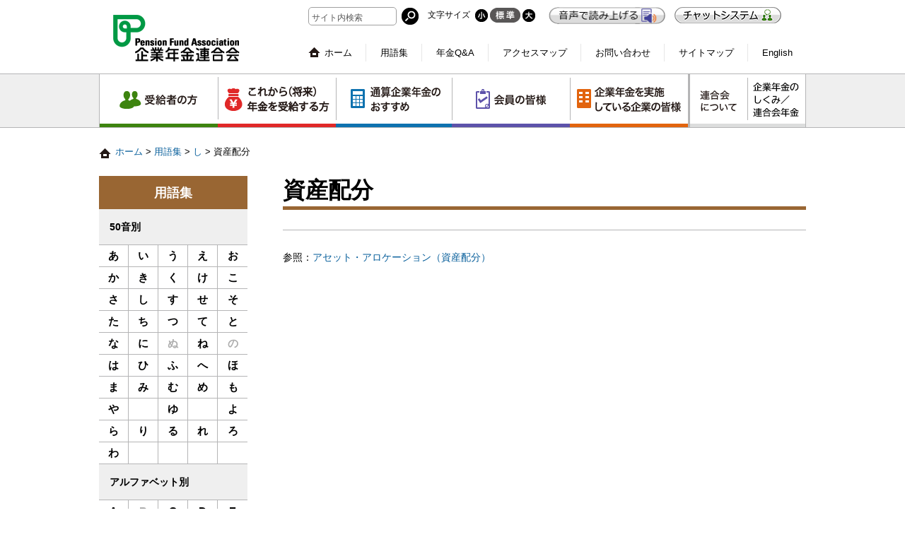

--- FILE ---
content_type: text/html; charset=UTF-8
request_url: https://www.pfa.or.jp/yogoshu/shi/shi11.html
body_size: 18917
content:
<!doctype html>
<html lang="ja" xml:lang="ja">
<head>
<meta charset="UTF-8">
<meta name="description" content="企業年金に加入していた方への年金給付、年金資産の運用、企業年金制度に関する調査研究等を行っています。旧厚生年金基金連合会。">

<title>資産配分｜用語集｜企業年金連合会</title>
<meta name="viewport" content="width=device-width, initial-scale=1.0">
<meta name="format-detection" content="telephone=no">
<link href="../../css/common.css" rel="stylesheet">
<link rel="apple-touch-icon" href="../../images/common/android.png">
<link rel="apple-touch-icon" href="../../images/common/iphone_no_r.png" sizes="57x57">
<link rel="apple-touch-icon" href="../../images/common/iphone_r_ios7.png" sizes="120x120">
<link rel="apple-touch-icon" href="../../images/common/ipad_ios7.png" sizes="152x152">
<script type="text/javascript" src="../../js/jquery-3.7.1.min.js"></script>
<script type="text/javascript" src="../../js/jquery.cookie.js"></script>
<script type="text/javascript" src="../../js/jqueryAutoHeight.js"></script>
<script type="text/javascript" src="../../js/setting.js"></script>


<script type="text/javascript" src="../../js/jquery.rwdImageMaps.min.js"></script>
<script>
	$(document).ready(function(e) {
		$('img[usemap]').rwdImageMaps();
	});
</script>
    
<script async src="https://www.googletagmanager.com/gtag/js?id=G-EMQSW5KGWH"></script>
<script>
  window.dataLayer = window.dataLayer || [];
  function gtag(){dataLayer.push(arguments);}
  gtag('js', new Date());

  gtag('config', 'G-EMQSW5KGWH');
　gtag('config', 'UA-54007126-1');
</script>
<!--ReadSpeaker-->
<script type="text/javascript">
    window.rsConf = {
        general: {
            popupHref:
'//app-as.readspeaker.com/cgi-bin/rsent?customerid=8703&amp;lang=ja_jp&amp;readid=rs&amp;url=',
            selectionPlayer: '#xp1'
        }
    };
</script>
<script src="//f1-as.readspeaker.com/script/8703/webReader/webReader.js?pids=wr&amp;forceAdapter=ioshtml5&amp;disable=translation,lookup" type="text/javascript"></script>
<!--ReadSpeaker-->
</head>
	<body id="top">
<div class="spModeBtnWrapper">
	<div class="spModeBtn linkBox">
		<a href="#" id="sp-site-change-button">スマートフォンサイトはこちらから</a>
	</div>
</div>
<div id="wrapper">
	<div class="reader"><a id="pl-pagetop" name="pl-pagetop">ページの先頭です。</a></div>
	<div class="blockskip"><a href="#pl-pagetext">本文へジャンプする。</a></div>
	<p class="ignore">本ウェブサイトでは、JavaScriptおよびスタイルシートを使用しております。<br />お客さまがご使用のブラウザではスタイルが未適応のため、本来とは異なった表示になっておりますが、情報は問題なくご利用いただけます。</p>
	<div id="header">

		<div id="headerInner" class="clearfix">
			<div id="headerLogo">
				<a href="../../index.html"><img src="../../images/common/head_logo.gif" width="187" height="75" alt="企業年金連合会"></a>
			</div>
			<div class="siteInfoArea">
				<div class="infoTop clearfix">
					<div class="headSearch">
	<div class="searchFrame clearfix">
		<form action="/sitesearch" name="header_sitesearch" method="GET" accept-charset="utf-8">
			<input size="14" class="gtxt" title="サイト内検索" name="q" value="" type="text">
			<div class="gsubmitWrapper">
				<img width="24" height="24" alt="検索" class="gsubmit fadeimg0" onclick="document.header_sitesearch.submit()" src="/images/common/search_btn.gif">
			</div>
		</form>
	</div>
</div>


										<ul class="fontSize clearfix">
						<li class="fontBtn"><span>文字サイズ</span>
							<ul class="whichBtn">
								<li class="fontS"><a href="#" id="fontSizeSmall" class="fadeimg0">小</a></li>
								<li class="fontN"><a href="#" id="fontSizeNormal" class="fadeimg0">標準</a></li>
								<li class="fontL"><a href="#" id="fontSizeLarge" class="fadeimg0">大</a></li>
							</ul>
						</li>
					</ul>

<!--ReadSpeaker-->
<ul class="fontSize clearfix">
<li class="fontBtn">
<div id="readspeaker_button1" class="rs_skip">
<a rel="nofollow" accesskey="L" href="https://app-as.readspeaker.com/cgi-bin/rsent?customerid=8703&amp;lang=ja_jp&amp;readid=rs&amp;url=" target="_blank" onclick="readpage(this.href, 'xp1'); return false;"><img style="border-style: none; vertical-align: bottom; margin-left: 0em; margin-top: 0px;" src="https://www.pfa.or.jp/images/yomiage.png" width="165" height="24" alt="音声で読み上げる" title="音声で読み上げる"></a>
</div>
</li>
</ul>
<!--ReadSpeaker-->
					<ul class="fontSize clearfix">
						<li class="fontBtn">
							<div>
							<a href="https://www.pfa.or.jp/nenkin_info/chat.html" target="_top"><img src="https://www.pfa.or.jp/images/chat.png" alt="画像:チャットシステム" height="23" width="151" /></a>
							</div>
						</li>
					</ul>

					<ul class="siteInfo1 clearfix">
						<li class="homeLink"><a href="../../index.html" class="icHome">ホーム</a></li>
						<li class="homeLink" style="background: url(/images/common/ic_arrow_s_sp.png) no-repeat left 0.4em;background-size: 13px;">
                        <a href="../../sitesearch/index.html">サイト内検索</a>
                        </li>
<!--ReadSpeaker-->
<li class="homeLink">
<div id="readspeaker_button1" class="rs_skip">
<a rel="nofollow" accesskey="L" href="https://app-as.readspeaker.com/cgi-bin/rsent?customerid=8703&amp;lang=ja_jp&amp;readid=rs&amp;url=" target="_blank" onclick="readpage(this.href, 'xp1'); return false;">音声で読み上げる<img style="border-style: none; vertical-align: top; margin-left: 0.2em;" src="https://www.pfa.or.jp/images/rs.gif" width="16" height="16" alt="音声で読み上げる" title="音声で読み上げる"></a>
</div>
</li>
<!--ReadSpeaker-->
						<li class="homeLink"><a href="../../nenkin_info/chat.html">チャットシステム</a></li>
						<li class="homeLink"><a href="../../sitemap/index.html">サイトマップ</a></li>
						<li class="homeLink"><a href="../../english/index.html">English</a></li>
						
					</ul>
				</div>
				<div class="clearfix">
					<ul class="siteInfo2 clearfix">
						<li><a href="../../index.html" class="icHome">ホーム</a></li>
						<li><a href="../index.html">用語集</a></li>
						<li><a href="../../qa/index.html">年金Q&amp;A</a></li>
						<li><a href="../../gaiyo/shokai/shokai05.html">アクセスマップ</a></li>
						<li><a href="../../otoiawase/index.html">お問い合わせ</a></li>
                    	<li><a href="../../sitemap/index.html">サイトマップ</a></li>
                    	<li><a href="../../english/index.html">English</a></li>
					</ul>
				</div>
			</div>
		</div>
	</div>

	<div class="reader"><a id="pl-headmenu" name="pl-headmenu">ここからサイト内共通メニューです。</a></div>
	<div class="blockskip"><a href="#pl-pagetext">サイト内共通メニューを読み飛ばす。</a></div>
	<div class="spMenuBtn"><a href="#"><span class="open">メニューを開く<br><img src="../../images/common/spmenu_arrow_open.png" width="62" height="25" alt=""></span><span class="close">メニューを閉じる<br><img src="../../images/common/spmenu_arrow_close.png" width="62" height="25" alt=""></span></a></div>
	<div id="globalNavi" class="clearfix">
		
		<div class="gnaviInneer">
			<ul class="clearfix">
				<li id="gnavi01"><a href="../../user_jukyu/index.html"><strong>受給者の方</strong></a></li>
				<li id="gnavi02"><a href="../../user_korekara/index.html"><strong>これから（将来）年金を受給する方</strong></a></li>
				<li id="gnavi05"><a href="../../tsusan/index.html"><strong>通算企業年金のおすすめ</strong></a></li>
				<li id="gnavi03"><a href="../../user_kaiin/index.html"><strong>会員の皆様</strong></a></li>
				<li id="gnavi04"><a href="../../kanyu/index.html"><strong>企業年金を実施している企業の皆様</strong></a></li>
				<li id="gnaviSub01"><a href="../../gaiyo/index.html"><strong>連合会について</strong></a></li>
				<li id="gnaviSub02"><a href="../../nenkin/index.html"><strong>企業年金のしくみ／連合会年金</strong></a></li>
			</ul>
			<div class="subMenu">
			<ul>
				<li><a href="../index.html">用語集</a></li>
				<li><a href="../../qa/index.html">年金Q&amp;A</a></li>
				<li><a href="../../gaiyo/shokai/shokai05.html">アクセスマップ</a></li>
				<li><a href="../../otoiawase/index.html">お問い合わせ</a></li>
			</ul>
			<div class="spMenuBtn bottom"><a href="#"><span class="close"><img src="../../images/common/spmenu_arrow_close_s.png" width="43" height="18" alt="" class="smallIcon">メニューを閉じる</span></a></div>
			</div>
		</div>
		
	</div>
	<div class="reader"><a id="pl-headmenu-end" name="pl-headmenu-end">サイト内共通メニューここまで。</a></div>


	<div class="reader"><a id="pl-topicpath" name="pl-topicpath">サイト内の現在位置を表示しています。</a></div>

	<div class="topicPath">
		<a href="https://www.pfa.or.jp/" class="icHome">ホーム</a>



		&gt;&nbsp;<a href="https://www.pfa.or.jp/yogoshu/">用語集</a>

		&gt;&nbsp;<a href="https://www.pfa.or.jp/yogoshu/shi/">し</a>

		&gt;&nbsp;資産配分

	</div>


	<div class="reader"><a id="pl-pagetext" name="pl-pagetext">ここから本文です。</a></div>


	<div id="contents">
		<div class="categoryPage00">

			<div class="clearfix">
				<div class="rightArea">
					
<!--ReadSpeaker-->
<div id="xp1" class="rs_preserve rs_skip rs_addtools rs_splitbutton"></div>
<span id="rs">
<!--ReadSpeaker-->
			<h1 class="textHeader">資産配分</h1>
			<div class="relativeBorderTop">
<ul>
<li>参照：<a href="https://www.pfa.or.jp/yogoshu/aa/aa06.html">アセット・アロケーション（資産配分）</a></li>
</ul>
</div>
<!--ReadSpeaker-->
</span>
<!--ReadSpeaker-->
    
				</div>

<div class="leftArea">
					<div class="reader"><a id="pl-localmenu" name="pl-localmenu">ここからカテゴリ内メニューです。</a></div>

					<div class="leftNaviTop current linkBox"><a href="../index.html">用語集</a></div>
					<div class="leftNaviSecond">
						<ul class="clearfix">
							<li class="clearBoth"><span>50音別</span></li>
							<li class="otoBetsu"><a href="../aa/index.html">あ</a></li>
							<li class="otoBetsu"><a href="../ai/index.html">い</a></li>
							<li class="otoBetsu"><a href="../au/index.html">う</a></li>
							<li class="otoBetsu"><a href="../ae/index.html">え</a></li>
							<li class="otoBetsu last"><a href="../ao/index.html">お</a></li>
							<li class="otoBetsu"><a href="../ka/index.html">か</a></li>
							<li class="otoBetsu"><a href="../ki/index.html">き</a></li>
							<li class="otoBetsu"><a href="../ku/index.html">く</a></li>
							<li class="otoBetsu"><a href="../ke/index.html">け</a></li>
							<li class="otoBetsu last"><a href="../ko/index.html">こ</a></li>
							<li class="otoBetsu"><a href="../sa/index.html">さ</a></li>
							<li class="otoBetsu"><a href="index.html">し</a></li>
							<li class="otoBetsu"><a href="../su/index.html">す</a></li>
							<li class="otoBetsu"><a href="../se/index.html">せ</a></li>
							<li class="otoBetsu last"><a href="../so/index.html">そ</a></li>
							<li class="otoBetsu"><a href="../ta/index.html">た</a></li>
							<li class="otoBetsu"><a href="../chi/index.html">ち</a></li>
							<li class="otoBetsu"><a href="../tsu/index.html">つ</a></li>
							<li class="otoBetsu"><a href="../te/index.html">て</a></li>
							<li class="otoBetsu last"><a href="../to/index.html">と</a></li>
							<li class="otoBetsu"><a href="../na/index.html">な</a></li>
							<li class="otoBetsu"><a href="../ni/index.html">に</a></li>
							<li class="otoBetsu"><span>ぬ</span></li>
							<li class="otoBetsu"><a href="../ne/index.html">ね</a></li>
							<li class="otoBetsu last"><span>の</span></li>
							<li class="otoBetsu"><a href="../ha/index.html">は</a></li>
							<li class="otoBetsu"><a href="../hi/index.html">ひ</a></li>
							<li class="otoBetsu"><a href="../fu/index.html">ふ</a></li>
							<li class="otoBetsu"><a href="../he/index.html">へ</a></li>
							<li class="otoBetsu last"><a href="../ho/index.html">ほ</a></li>
							<li class="otoBetsu"><a href="../ma/index.html">ま</a></li>
							<li class="otoBetsu"><a href="../mi/index.html">み</a></li>
							<li class="otoBetsu"><a href="../mu/index.html">む</a></li>
							<li class="otoBetsu"><a href="../me/index.html">め</a></li>
							<li class="otoBetsu last"><a href="../mo/index.html">も</a></li>
							<li class="otoBetsu"><a href="../ya/index.html">や</a></li>
							<li class="otoBetsu"><span>&nbsp;</span></li>
							<li class="otoBetsu"><a href="../yu/index.html">ゆ</a></li>
							<li class="otoBetsu"><span>&nbsp;</span></li>
							<li class="otoBetsu last"><a href="../yo/index.html">よ</a></li>
							<li class="otoBetsu"><a href="../ra/index.html">ら</a></li>
							<li class="otoBetsu"><a href="../ri/index.html">り</a></li>
							<li class="otoBetsu"><a href="../ru/index.html">る</a></li>
							<li class="otoBetsu"><a href="../re/index.html">れ</a></li>
							<li class="otoBetsu last"><a href="../ro/index.html">ろ</a></li>
							<li class="otoBetsu"><a href="../wa/index.html">わ</a></li>
							<li class="otoBetsu"><span>&nbsp;</span></li>
							<li class="otoBetsu"><span>&nbsp;</span></li>
							<li class="otoBetsu"><span>&nbsp;</span></li>
							<li class="otoBetsu last"><span>&nbsp;</span></li>
							<li class="clearBoth"><span>アルファベット別</span></li>
							<li class="otoBetsu"><a href="../a/index.html">A</a></li>
							<li class="otoBetsu"><span>B</span></li>
							<li class="otoBetsu"><a href="../c/index.html">C</a></li>
							<li class="otoBetsu"><a href="../d/index.html">D</a></li>
							<li class="otoBetsu last"><a href="../e/index.html">E</a></li>
							<li class="otoBetsu"><span>F</span></li>
							<li class="otoBetsu"><span>G</span></li>
							<li class="otoBetsu"><span>H</span></li>
							<li class="otoBetsu"><a href="../i/index.html">I</a></li>
							<li class="otoBetsu last"><span>J</span></li>
							<li class="otoBetsu"><span>K</span></li>
							<li class="otoBetsu"><a href="../l/index.html">L</a></li>
							<li class="otoBetsu"><a href="../m/index.html">M</a></li>
							<li class="otoBetsu"><span>N</span></li>
							<li class="otoBetsu last"><span>O</span></li>
							<li class="otoBetsu"><a href="../p/index.html">P</a></li>
							<li class="otoBetsu"><span>Q</span></li>
							<li class="otoBetsu"><a href="../r/index.html">R</a></li>
							<li class="otoBetsu"><a href="../s/index.html">S</a></li>
							<li class="otoBetsu last"><a href="../t/index.html">T</a></li>
							<li class="otoBetsu"><span>U</span></li>
							<li class="otoBetsu"><span>V</span></li>
							<li class="otoBetsu"><span>W</span></li>
							<li class="otoBetsu"><span>X</span></li>
							<li class="otoBetsu last"><span>Y</span></li>
							<li class="otoBetsu"><span>Z</span></li>
							<li class="otoBetsu"><span>&nbsp;</span></li>
							<li class="otoBetsu"><span>&nbsp;</span></li>
							<li class="otoBetsu"><span>&nbsp;</span></li>
							<li class="otoBetsu last"><span>&nbsp;</span></li>
						</ul>
					</div>

					<div class="reader"><a id="pl-localmenu-end" name="pl-localmenu-end">カテゴリ内メニューここまで。</a></div>
				</div>

			</div>

			<p class="pageTop"><a href="#top">ページのトップへ戻る</a></p>
		</div>
	</div>

	<div class="spContents">
		<div class="spFooterLink1">
			<ul>
				<li><a href="../../user_jukyu/index.html">受給者の方</a></li>
				<li><a href="../../user_korekara/index.html">これから（将来）年金を受給する方</a></li>
				<li><a href="../../tsusan/index.html">通算企業年金のおすすめ</a></li>
				<li><a href="../../user_kaiin/index.html">会員の皆様</a></li>
				<li><a href="../../kanyu/index.html">企業年金を実施している企業の皆様</a></li>
				<li><a href="../../gaiyo/index.html">連合会について</a></li>
				<li><a href="../../nenkin/index.html">企業年金のしくみ／連合会年金</a></li>
			</ul>
		</div>
		<div class="spFooterLink2">
			<ul>
				<li><a href="../index.html">用語集</a></li>
				<li><a href="../../qa/index.html">年金Q&amp;A</a></li>
				<li><a href="../../gaiyo/shokai/shokai05.html">アクセスマップ</a></li>
				<li><a href="../../otoiawase/index.html">お問い合わせ</a></li>
			</ul>
			<div class="inlineLinks">
				<p><a href="../../privacy/index.html" class="linkArrowInlineSmall">個人情報の取扱いについて</a></p>
				<p><a href="../../tokutei_kojin/index.html" class="linkArrowInlineSmall">特定個人情報の取扱いについて</a></p>
				<p><a href="../../han_syakaitekiseiryoku/files/han_syakaitekiseiryoku.pdf" class="linkArrowInlineSmall" target="_blank">反社会的勢力に対する基本方針について</a></p>
				<p><a href="../../copyright/index.html" class="linkArrowInlineSmall">サイトご利用にあたって</a></p>
				<p><a href="../../link/index.html" class="linkArrowInlineSmall">リンク集</a></p>
			</div>
			<div class="pcModeBtnWrapper">
				<div class="pcModeBtn linkBox">
					<a href="#" id="pc-site-change-button">パソコン用のレイアウトで表示</a>
				</div>
			</div>
		</div>
	</div>
	
	<div class="reader"><a id="pl-footermenu" name="pl-footermenu">ここからフッターメニューです。</a></div>
	<div id="footer">
		<div id="footerLink">
			<div class="footerInner clearfix">
				<p class="associatioName">企業年金連合会　Pension Fund Association</p>
				<div class="footerInfo">
					<p>〒105-0011 東京都港区芝公園2丁目4番1号 芝パークビルB館10階・11階</p>
				</div>
                <br />
                <br />
				<div class="linkBottom">
					<ul>
						<li class="first"><a href="../../privacy/index.html">個人情報の取扱いについて</a></li>
						<li><a href="../../tokutei_kojin/index.html">特定個人情報の取扱いについて</a></li>
                        <li><a href="../../han_syakaitekiseiryoku/files/han_syakaitekiseiryoku.pdf" target="_blank">反社会的勢力に対する基本方針について</a></li>
						<li><a href="../../copyright/index.html">サイトご利用にあたって</a></li>
						<li><a href="../../link/index.html">リンク集</a></li>
					</ul>
				</div>
			</div>
		</div>
		<div id="footerCopy">
			<div class="footerInner">
				<div class="copyright"><p>COPYRIGHT(C) PENSION FUND ASSOCIATION ALL RIGHTS RESERVED</p></div>
			</div>
		</div>
	</div>
</div>

</body>
</html>

--- FILE ---
content_type: text/css
request_url: https://www.pfa.or.jp/css/common.css
body_size: 120940
content:
/*@import url(http://fonts.googleapis.com/css?family=Open+Sans:300,400,600);*/

body,div,pre,p,blockquote,
form,fieldset,input,textarea,select,option,
dl,dt,dd,ul,ol,li,h1,h2,h3,h4,h5,h6,
embed,object {
	padding: 0;
	vertical-align: baseline;
	font-size: 100%;
	margin: 0;
	color: #000000;
	font-family: /*'Open Sans', */'Lucida Grande', 'Hiragino Kaku Gothic ProN', 'ヒラギノ角ゴ ProN W3', Meiryo, メイリオ, sans-serif;
	/*font-weight: 600;*/
}
table,th,td {
	padding: 0;
	font-size: 100%;
	margin: 0;
}
* {
	margin:0px;
	padding:0px; 
}

/*** general ***/
ul {
	list-style-type:none;
}
.rightArea ul li ul {
	margin-left:2em;
}
ul li ul li,
ul li ol li,
ol li ol li,
ol li ul li,
li p,
li dl dt,
li dl dd {
	font-size:100% !important;
}
ul li ul li,
ul li ol li,
ol li ol li,
ol li ul li {
	text-indent: 0px !important;
}
p,dt,dd,th,td,li {
	line-height: 1.6em;
	font-size: 85%;
}
dd ul li {
	font-size: 100%;
}
table {
	border-collapse: collapse;
	border-spacing: 0px;
	padding:0px;
}
a:link,a:active,a:visited {
	text-decoration:none;
}
a:link {
	color:#085F9B;
}
a:visited {
	color:#085F9B;
}
a:hover {
	text-decoration:underline;
	color:#085F9B;
}
img {
	border:none;
}
@media screen and (max-width: 767px){
img{
	max-width: 100%;
	height: auto;
	width /***/:auto;　
}
p,dt,dd,th,td,li {
	line-height: 1.6em;
	font-size: 100%;
}
body {
	-webkit-text-size-adjust: 100%;
}
}

/* Block Skip */
.blockskip { z-index: 9999; overflow: visible; margin: 0; padding: 0; width: 100%; }
.blockskip a { display: block; width: 100%; min-width: 1000px; color: #ffffff; text-align: center; text-decoration: none; font-size: 1px; color: #fff; line-height: 0; cursor: default; height: 1px; overflow: hidden; position:absolute;}
.blockskip a:hover { text-decoration: underline; }
.blockskip a.show { background: #666666; color: #ffffff; height:1em; padding: 5px 0; font-size: 80%; line-height: 1.3; cursor: pointer; position:relative;}

.reader{font-size:1px !important;position:absolute;height:1px;width:1px;text-indent:-9999px;}
.ignore{display:none;}
.analysis{display:none;}

.clearfix:after {
	content: ".";
	display: block;
	clear: both;
	height: 0;
	visibility: hidden;
}
.clearfix {
	min-height: 1px;
}
* html .clearfix {
	height: 1px;
	overflow: hidden;
}

.noMargin {
	margin-bottom:0px !important;
}
.x-smallMargin {
	margin-bottom:5px !important;
}
.smallMargin {
	margin-bottom:10px !important;
}
.middleMargin {
	margin-bottom:15px !important;
}
.normalMargin {
	margin-bottom:20px !important;
}
.largeMargin {
	margin-bottom:30px !important;
}
.x-largeMargin {
	margin-bottom:40px !important;
}
.xx-largeMargin {
	margin-bottom:50px !important;
}
.xxx-largeMargin {
	margin-bottom:60px !important;
}

@media screen and (max-width: 767px){
.x-largeMargin {
	margin-bottom:30px !important;
}
.xx-largeMargin {
	margin-bottom:30px !important;
}
.xxx-largeMargin {
	margin-bottom:30px !important;
}
}
.textX-Small {
	font-size: 70% !important;
}
.textSmall {
	font-size: 85% !important;
}
.textMiddle { font-size: 95% !important; 
}
.textLarge {
	font-size: 120% !important;
}
.textX-large {
	font-size: 130% !important;
}
.textXX-large {
	font-size: 160% !important;
}
.textXXX-large {
	font-size: 180% !important;
}
@media screen and (max-width: 767px){
.textX-Small {
	font-size: 60% !important;
}
table.textSmall {
	font-size: 70% !important;
	zoom: 0.5;
}
table.textX-Small {
	font-size: 40% !important;
	zoom: 0.5;
}
}
.textLeft {
	text-align:left;
}
.textCenter {
	text-align:center;
}
.textRight {
	text-align:right;
}
.textBold {
	font-weight:bold;
}
.fadeimg {
}
.color {
	color:#996633 !important;
}
.categoryPage01 .color {
	color:#3D840F !important;
}
.categoryPage02 .color {
	color:#E02828 !important;
}
.categoryPage03 .color {
	color:#5D52AA !important;
}
.categoryPage04 .color {
	color:#E2640E !important;
}
.categoryPage05 .color {
	color:#0e72af !important;
}
.categoryPage08 .color {
	color:#3D840F !important;
}
.colorRed {
	color: #E00707;
}

.indent {
	display:block;
	margin-left:15px;
}
.caution {
	display:block;
	padding-left:1em;
	text-indent:-1em;
}
.icMemberInline {
	height: 19px;
	width: 68px;
	vertical-align: -15%;
	*vertical-align: 0%;
	margin-left: 5px;
}
.icNew {
	height: 19px;
	width: 50px;
	vertical-align: -15%;
	*vertical-align: 0%;
	margin-left: 5px;
}

/*ul.commonList {
	list-style: disc;
	padding-left: 25px;
}*/
ol {
	list-style: decimal;
	padding-left: 2em;
}
dl.commonList {
	padding-bottom: 10px;
	border-bottom: solid 1px #cccccc;
	margin-bottom: 10px;
}
dl.commonList.noBoder {
	padding-bottom: 0px;
	border-bottom: none;
}
dl.commonList dt {
	width: 120px;
	float: left;
	font-weight: bold;
}
dl.commonList dd {
	width: 568px;
	float: right;
}
dl.clearTextList {
}
dl.clearTextList dt {
	width: 80px;
	float: left;
}
dl.clearTextList dd {
	width: 690px;
	float: right;
}


/*** layout ***/
body {
	
}
#wrapper {
	min-width: 1000px;
}
@media screen and (max-width: 767px){
.blockskip { display: none; }
#wrapper {
	min-width: 320px;
}

.spTextSmall {
	font-size: 90%;
}
}

#header {
	
}
#header a:link {color:#000;}
#header a:visited {color:#000;}
#header a:hover {color:#000;}

#headerInner {
	width: 1000px;
	margin: 0px auto;
}
#headerLogo {
	width: 190px;
	float: left;
	padding-left: 16px;
	padding-top: 16px;
	padding-bottom: 9px;
}
#header .siteInfoArea {
	float: right;
	max-width: 775px; /*750px → 775px 20190606*/
	padding-top: 10px;
}
#header .siteInfoArea a:link {
}
#header .siteInfoArea a:visited {
	color:#595757;
}
#header .siteInfoArea a:hover {
}
#header .siteInfoArea .infoTop {
	margin-bottom: 20px;
    float: right;
}

/* アクセシビリティ対応 20190830 */
#header .accessibilityBlock {
    display: inline-block;
	width: 720px;
	height:45px;
}
#header .accessibilityBlock .toolBox {
    width:85%;
	border: solid 2px #cc0066;
}
#header .accessibilityBlock .titleBox {
	width:15%;
	background: #cc0066;
}
#header .accessibilityBlock .titleBox p{
	font-size: 100%;
	color: #fff;
	padding: 5px;
}

#header .fontSize {
	max-width: 180px;
	float: left;
	padding-top: 0px; /*20160510変更 2px→0px*/
	padding-right: 13px; /*20190606変更 18px→13px*/
}
#header .fontSize li.fontBtn span {
	display:block;
	float:left;
	line-height:1.55em;
	font-size:9pt !important;
	padding-top: 2px;
}
#header .fontSize li.fontBtn ul.whichBtn {
	display:block;
	float:left;
	width:91px;
	margin-left:7px;
	padding-top: 1px;
}
#header .fontSize li.fontBtn ul.whichBtn li {
	width:43px;
	height:21px;
	float:left;
	padding:0px;
	margin-right: 3px;
}
#header .fontSize li.fontBtn ul.whichBtn li.fontL,
#header .fontSize li.fontBtn ul.whichBtn li.fontS {
	width:18px;
	height:18px;
	margin-top: 2px;
}

#header .fontSize li.fontBtn ul.whichBtn li a {
	text-indent:-5000px;
	display:block;
	width:43px;
	height:21px;
	overflow:hidden;
}
#header .fontSize li.fontBtn ul.whichBtn li.fontL a,
#header .fontSize li.fontBtn ul.whichBtn li.fontS a {
	width:18px;
	height:18px;
}
#header .fontSize li.fontBtn ul.whichBtn li.fontS a {
	background:url(../images/common/btn_headerfont_s.gif) no-repeat top left;
}
#header .fontSize li.fontBtn ul.whichBtn li.fontN a {
	background:url(../images/common/btn_headerfont_n.gif) no-repeat top left;
}
#header .fontSize li.fontBtn ul.whichBtn li.fontL a {
	background:url(../images/common/btn_headerfont_l.gif) no-repeat top left;
}
#header .fontSize li.fontBtn ul.whichBtn li.fontS,
#header .fontSize li.fontBtn ul.whichBtn li.fontS a.current {
	background:url(../images/common/btn_headerfont_s_on.gif) no-repeat top left;
}
#header .fontSize li.fontBtn ul.whichBtn li.fontN,
#header .fontSize li.fontBtn ul.whichBtn li.fontN a.current {
	background:url(../images/common/btn_headerfont_n_on.gif) no-repeat top left;
}
#header .fontSize li.fontBtn ul.whichBtn li.fontL,
#header .fontSize li.fontBtn ul.whichBtn li.fontL a.current {
	background:url(../images/common/btn_headerfont_l_on.gif) no-repeat top left;
}
#header .headSearch {
	width: 156px; /*20190606変更 196px→156px*/
	float: left;
    margin-right: 13px;  /*20190606追加*/
}
#header .headSearch .searchFrame {
}
#header .headSearch .searchFrame .gtxt {
	border: 1px solid #a0a0a0;
	padding: 0px 4px;
	background: transparent;
	float: left;
	width: 115px;   /*20190606変更 155px→115px*/
	outline: none;
	font-size: 12px !important;
	line-height: 1.2em;
	height: 24px;
	border-radius: 5px;
	margin-right: 5px;
}
#header .headSearch .searchFrame .gsubmitWrapper {
	background: url(../images/common/search_btn_on.gif) no-repeat left 1px;
	float: right;
	width: 24px;
	height: 24px;
	padding-top: 1px;
	font-size: 1px !important;
}
#header .headSearch .searchFrame .gsubmit {
}
#header .siteInfo1 {
	max-width: 300px; /*180px→300px 20160506*/
	float: right;
	padding-top: 2px;
	padding-left: 18px;
}
#header .siteInfo1 > li {
	float: left;
	font-size:9pt !important;
	margin-right: 12px;
	display: block;
	padding: 2px 12px 2px 2px;
	border-right: solid 1px #e6e6e6;
}
#header .siteInfo1 li.yomiage {
	float: left;
	display: block;
	background: url(../images/rs.gif) no-repeat right 0.2em;
	padding-right: 20px;
}
#header .siteInfo1 > li.homeLink {
	display: none !important;
}
#header .siteInfo1 > li:last-child {
	border-right: none;
	margin-right: 0px;
}
#header .siteInfo2 {
	max-width: 800px; /*20160510変更 540px→800px*/
	float: right;
	padding-top: 3px;
}
#header .siteInfo2 > li {
	float: left;
	font-size:10pt !important;
	margin-right: 18px;
	display: block;
	padding: 2px 19px 2px 2px;
	border-right: solid 1px #e6e6e6;
}
#header .siteInfo2 > li a.icHome {
	display: block;
	background: url(../images/common/ic_home.png) no-repeat left 0.2em;
	padding-left: 23px;
}
#header .siteInfo2 > li:last-child {
	border-right: none;
	margin-right: 0px;
}
@media screen and (max-width: 767px){
#headerInner {
	width:auto;
	height:auto;
}

#headerLogo {
	padding-top: 20px;
	padding-bottom: 20px;
	padding-left: 10px;
	max-width: 160px;
}
#header .siteInfoArea {
	float: right;
	width: 800px;/*570px→800px*/
	padding-top: 6px;
}
#header .siteInfoArea .infoTop {
	margin-bottom: 0px;
}
#header .fontSize ,
#header .headSearch ,
#header .siteInfo2 {
	display: none;
}
#header .siteInfo1 {
	float: right;
	padding-top: 2px;
	padding-left: 0px;
}
#header .siteInfo1 > li {
	float: none;
	font-size:10pt !important;
	margin-right: 0px;
	display: block;
	padding: 2px 12px 2px 20px;
	border-right: none;
	background: url(../images/common/ic_arrow_s_sp.png) no-repeat left 0.4em;
	background-size: 13px;
	margin-bottom: 5px;
}
#header .siteInfo1 > li.homeLink {
	display: block !important;
	background: url(../images/common/ic_home.png) no-repeat left 0.55em;
}
#header .siteInfo1 > li:last-child {
	border-right: none;
	margin-right: 0px;
}
}

#globalNavi {
	position: relative;
	z-index: 1000;
}
#globalNavi {
	width: 100%;
	height: 87px;
	min-width: 1000px;
	background: url(../images/common/gnavi_border.gif) repeat-x left top;
}
#globalNavi .gnaviInneer {
	background: url(../images/common/gnavi_bg.gif) no-repeat left top;
	width:998px;
	height:86px;
	padding: 1px 1px 0;
	margin:0px auto;
}
#globalNavi ul {
}
#globalNavi ul > li {
	float: left;
	position: relative;
	height: 86px;
}
#globalNavi ul > li > a {
	display: block;
	padding-top: 75px;
	height: 0;
	overflow: hidden;
	text-align: center;
	text-indent: -9999px;
}
#globalNavi ul > li.current > a  {
	padding-top: 86px;
	cursor: default;
	overflow: hidden;
}
#globalNavi ul > li#gnavi01 {
	background: url(../images/common/gnavi01.gif) no-repeat left -75px;
	width: 167px;
}
#globalNavi ul > li#gnavi01 > a {
	background: url(../images/common/gnavi01.gif) no-repeat left top;
	width: 167px;
}
#globalNavi ul > li#gnavi01.current > a {
	background: url(../images/common/gnavi01_current.gif) no-repeat left top;
}
#globalNavi ul > li#gnavi02 {
	background: url(../images/common/gnavi02.gif) no-repeat left -75px;
	width: 167px;
}
#globalNavi ul > li#gnavi02 > a {
	background: url(../images/common/gnavi02.gif) no-repeat left top;
	width: 167px;
}
#globalNavi ul > li#gnavi02.current > a {
	background: url(../images/common/gnavi02_current.gif) no-repeat left top;
}
#globalNavi ul > li#gnavi03 {
	background: url(../images/common/gnavi03.gif) no-repeat left -75px;
	width: 167px;
}
#globalNavi ul > li#gnavi03 > a {
	background: url(../images/common/gnavi03.gif) no-repeat left top;
	width: 167px;
}
#globalNavi ul > li#gnavi03.current > a {
	background: url(../images/common/gnavi03_current.gif) no-repeat left top;
}
#globalNavi ul > li#gnavi04 {
	background: url(../images/common/gnavi04.gif) no-repeat left -75px;
	width: 167px;
}
#globalNavi ul > li#gnavi04 > a {
	background: url(../images/common/gnavi04.gif) no-repeat left top;
	width: 167px;
}
#globalNavi ul > li#gnavi04.current > a {
	background: url(../images/common/gnavi04_current.gif) no-repeat left top;
}
#globalNavi ul > li#gnavi05 {
	background: url(../images/common/gnavi05.gif) no-repeat left -75px;
	width: 164px;
}
#globalNavi ul > li#gnavi05 > a {
	background: url(../images/common/gnavi05.gif) no-repeat left top;
	width: 164px;
}
#globalNavi ul > li#gnavi05.current > a {
	background: url(../images/common/gnavi05_current.gif) no-repeat left top;
}
#globalNavi ul > li#gnaviSub01 {
	background: url(../images/common/gnavi_sub01.gif) no-repeat left -75px;
	margin-left: 3px;
	width: 81px;
}
#globalNavi ul > li#gnaviSub01 > a {
	background: url(../images/common/gnavi_sub01.gif) no-repeat left top;
	width: 81px;
}
#globalNavi ul > li#gnaviSub01.current > a {
	background: url(../images/common/gnavi_sub01_current.gif) no-repeat left top;
}
#globalNavi ul > li#gnaviSub02 {
	background: url(../images/common/gnavi_sub02.gif) no-repeat left -75px;
	width: 82px;
}
#globalNavi ul > li#gnaviSub02 > a {
	background: url(../images/common/gnavi_sub02.gif) no-repeat left top;
	width: 82px;
}
#globalNavi ul > li#gnaviSub02.current > a {
	background: url(../images/common/gnavi_sub02_current.gif) no-repeat left top;
}
#globalNavi .subMenu {
	display: none;
}
.spMenuBtn {
	display: none;
}

@media screen and (max-width: 767px){
#globalNavi {
	display: none;
	width:100%;
	height: auto;
	min-width: 320px;
	background: none;
	margin-bottom: 5px;
}
#globalNavi .gnaviInneer {
	background: none;
	width:100%;
	height: auto;
	min-width: 320px;
	padding: 0;
	margin:0px auto;
}
#globalNavi ul {
	display: block;
}
#globalNavi ul > li {
	float: none;
	position: relative;
	height: auto !important;
}
#globalNavi ul > li > a {
	display: block;
	font-size: 90%;
	font-weight: bold;
	padding: 0px;
	text-decoration:none;
	color:#000;
	height: auto !important;
	text-align: left;
	text-indent: 0;
}
#globalNavi ul > li.current > a {
	padding: 0px;
}
#globalNavi ul > li > a strong {
	display: block;
}

#globalNavi ul > li#gnavi01 {
	background: none;
	width: 100%;
}
#globalNavi ul > li#gnavi01 > a ,
#globalNavi ul > li#gnavi01.current > a {
	background: #e4eeda url(../images/common/gnavi01_sp_arrow.gif) no-repeat 98% center;
	background-size: 16px;
	border-bottom: solid 7px #3d840f;
	width: 100%;
}
#globalNavi ul > li#gnavi01 > a strong {
	background: url(../images/common/gnavi01_sp_ic.gif) no-repeat 6px center;
	background-size: 25px;
	padding: 18px 25px 18px 36px;
}
#globalNavi ul > li#gnavi02 {
	background: none;
	width: 100%;
}
#globalNavi ul > li#gnavi02 > a ,
#globalNavi ul > li#gnavi02.current > a {
	background: #fce4de url(../images/common/gnavi02_sp_arrow.gif) no-repeat 98% center;
	background-size: 16px;
	border-bottom: solid 7px #e02828;
	width: 100%;
}
#globalNavi ul > li#gnavi02 > a strong {
	background: url(../images/common/gnavi02_sp_ic.gif) no-repeat 6px center;
	background-size: 25px;
	padding: 18px 25px 18px 36px;
}
#globalNavi ul > li#gnavi03 {
	background: none;
	width: 100%;
}
#globalNavi ul > li#gnavi03 > a ,
#globalNavi ul > li#gnavi03.current > a {
	background: #e7e4ec url(../images/common/gnavi03_sp_arrow.gif) no-repeat 98% center;
	background-size: 16px;
	border-bottom: solid 7px #5d52aa;
	width: 100%;
}
#globalNavi ul > li#gnavi03 > a strong {
	background: url(../images/common/gnavi03_sp_ic.gif) no-repeat 6px center;
	background-size: 25px;
	padding: 18px 25px 18px 36px;
}
#globalNavi ul > li#gnavi04 {
	background: none;
	width: 100%;
}
#globalNavi ul > li#gnavi04 > a ,
#globalNavi ul > li#gnavi04.current > a {
	background: #f2e5d5 url(../images/common/gnavi04_sp_arrow.gif) no-repeat 98% center;
	background-size: 16px;
	border-bottom: solid 7px #e2640e;
	width: 100%;
}
#globalNavi ul > li#gnavi04 > a strong {
	background: url(../images/common/gnavi04_sp_ic.gif) no-repeat 6px center;
	background-size: 25px;
	padding: 18px 25px 18px 36px;
}
#globalNavi ul > li#gnavi05 {
	background: none;
	width: 100%;
}
#globalNavi ul > li#gnavi05 > a ,
#globalNavi ul > li#gnavi05.current > a {
	background: #e0ebf4 url(../images/common/gnavi05_sp_arrow.gif) no-repeat 98% center;
	background-size: 16px;
	border-bottom: solid 7px #0e72af;
	width: 100%;
}
#globalNavi ul > li#gnavi05 > a strong {
	background: url(../images/common/gnavi05_sp_ic.gif) no-repeat 6px center;
	background-size: 25px;
	padding: 18px 25px 18px 36px;
}

#globalNavi ul > li#gnaviSub01 ,
#globalNavi ul > li#gnaviSub02 {
	background: none;
	width: 100%;
	margin-left: 0px;
}
#globalNavi ul > li#gnaviSub01 > a ,
#globalNavi ul > li#gnaviSub01.current > a,
#globalNavi ul > li#gnaviSub02 > a ,
#globalNavi ul > li#gnaviSub02.current > a{
	background: #e6e6e6 url(../images/common/ic_arrow_m_sp.png) no-repeat 10px center;
	background-size: 16px;
	width: 100%;
}
#globalNavi ul > li#gnaviSub01 > a strong ,
#globalNavi ul > li#gnaviSub02 > a strong {
	padding: 15px 15px 15px 35px;
	font-weight: normal;
}
#globalNavi ul > li#gnaviSub01 > a ,
#globalNavi ul > li#gnaviSub01.current > a{
	border-bottom: solid 1px #fff;
}
#globalNavi .subMenu {
	display: block;
	border-top: solid 1px #737373;
	border-bottom: solid 1px #737373;
}
#globalNavi .subMenu li {
	font-size: 90%;
}
#globalNavi .subMenu li a {
	background:  url(../images/common/ic_arrow_m_sp.png) no-repeat 10px center;
	background-size: 16px;
	border-bottom: solid 1px #efefef;
	padding: 15px 15px 15px 35px;
	display: block;
	font-size: 15px;
	font-weight: normal;
}
#globalNavi .subMenu li:last-child a {
	border-bottom: none;
}
#globalNavi .subMenu a:link {color: #000;}
#globalNavi .subMenu a:visited {color: #000;}
#globalNavi .subMenu a:hover {color: #000;}


.spMenuBtn {
	display: block;
}
.spMenuBtn a {
	display: block;
	padding: 10px;
	text-align: center;
	background: #d9d9d9;
	color: #000;
}
.spMenuBtn .close {
	display: none;
}
.spMenuBtn .close {
	display: none;
}
.spMenuBtn img {
	margin-top: 5px;
	width: 30px;
}
.spMenuBtn img.smallIcon {
	margin-top: 0px;
	margin-right: 10px;
	width: 22px;
}
}

.toTop {
	width:1000px;
	margin:0px auto;
	text-align: right;
}
#footer {
	clear: both;
}
#footer a:link {color:#000;}
#footer a:visited {color:#000;}
#footer a:hover {color:#000;}

.footerInner {
	width:1000px;
	margin:0px auto;
}
#footerLink { padding: 0px 0 1px; 
}
#footerLink .footerInner {
	position: relative;
	padding-top: 28px; /* 2016.11.2  28px ← 15px */
	border-top: 1px solid #b2b2b2;
}

#footerLink .footerInfo {
	width: 500px; /* 2016.11.1. 500px　←　360px */
	float: left;
}
#footerLink .associatioName {
	font-size: 100%;
	font-weight: bold;
	margin-bottom: 10px;
}
#footerLink .linkBottom {
	position: absolute;
    top: 90px;
	right: 0;
	bottom: 0;
	width: 1000px;/* 2016.11.1. 1000px　←　900px */
	text-align: right;
}
#footerLink .linkBottom ul li {
	display: inline-block;
	*display: inline;
	*zoom: 1;
	margin-left: 10px;/* 2016.2.17. 10px　←　16px */
	font-size: 85%;/* 2016.2.17. 追加 */
}
#footerLink .linkBottom ul li.first {
	margin-left: 0px;
}
#footerLink .linkBottom ul li a {
	display: inline-block;
	*display: inline;
	*zoom: 1;
	padding-left: 15px;/* 2016.2.17. 15px　←　23px */
	background: url(../images/common/ic_arrow_s.png) no-repeat left 0.2em;
	min-height: 14px;
}
#footerCopy {
	clear: both;
	font-size: 80%;
	padding: 18px 0 16px; 
}

#footer .copyright { text-align: center; 
}
@media screen and (max-width: 767px){
.footerInner {
	width:auto;
	min-width: 320px;
}
#footerLink .footerInner {
	padding-top: 15px;
	border-top: 1px solid #b2b2b2;
}
#footerLink .linkBottom {
	display: none;
}
#footerLink .associatioName {
	padding: 0 10px;
}
#footerLink .footerInfo {
	width: auto;
	float: none;
	padding: 0 10px;
}
#footerLink .footerInfo p {
	font-size: 80%;
}
#footerCopy {
	padding: 20px 0 18px;
	font-size: 70%;
}
}
.spOnlyBlock {
	display: none;
}

.topicPath {
	width: 1000px;
	margin: 0px auto;
	padding: 16px 0 16px;
	font-size: 80%;
}
.topicPath a {
	display: inline-block;
	*display: inline;
	*zoom: 1;
}
.topicPath a.icHome {
	display: inline-block;
	*display: inline;
	*zoom: 1;
	background: url(../images/common/ic_home.png) no-repeat left 0.2em;
	padding-left: 23px;
}

#contents {
	width: 1000px;
	margin: 0px auto;
	padding: 9px 0 30px;
	;
}


.leftArea {
	width: 210px;
	float: left;
}
.rightArea {
	width: 740px;
	float: right;
	padding-bottom: 40px;
}
.rightArea p,.rightArea dt,.rightArea dd,.rightArea th,.rightArea td,.rightArea li {
	line-height: 1.6em;
	font-size: 85%;
}
#contents th,#contents td {
	line-height: 1.6em;
	font-size: 85%;
}


.leftArea a:link {color:#000;}
.leftArea a:visited {color:#000;}
.leftArea a:hover {color:#000;}

.leftNaviTop {
	background: #996633;
	font-size: 110%;
	display: block;
	padding: 12px 5px 11px 5px;
	font-weight: bold;
	text-align: center;
	color: #fff;
}
/* Category Color */
.categoryPage01 .leftNaviTop {
	background: #3d840f;
}
.categoryPage02 .leftNaviTop {
	background: #e02828;
}
.categoryPage03 .leftNaviTop {
	background: #5d52aa;
}
.categoryPage04 .leftNaviTop {
	background: #e2640e;
}
.categoryPage05 .leftNaviTop {
	background: #0e72af;
}
.categoryPage08 .leftNaviTop {
	background: #3d840f;
}
.categoryPage01 .leftNaviTop.hover {
	background: #6ca249;
}
.categoryPage02 .leftNaviTop.hover {
	background: #e55151;
}
.categoryPage03 .leftNaviTop.hover {
	background: #5d52aa;
}
.categoryPage04 .leftNaviTop.hover {
	background: #e2640e;
}
.categoryPage05 .leftNaviTop.hover {
	background: #0e72af;
}
.categoryPage08 .leftNaviTop.hover {
	background: #6ca249;
}

.leftNaviTop a {
	color: #fff;
}
.leftNaviTop.current a {
	color: #fff;
}
.leftNaviTop.hover ,
.leftNaviTop.current.hover {
	color: #fff;
	text-decoration: none;
}
.leftNaviSecond { margin-bottom: 28px; 
}
.leftNaviSecond > ul > li {
	width: 210px;
	display: block;
	font-size: 90%;
	line-height: 1.5em;
	border-bottom: solid 1px #b5b5b6;
	font-weight: bold;
}
.leftNaviSecond > ul > li > a {
	text-decoration: none;
	display: block;
	background-image: url(../images/common/lnavi_icon.png);
	background-position: 10px 13px;
	background-repeat: no-repeat;
	padding: 13px 5px 12px 35px;
	color: #000;
}
.leftNaviSecond > ul > li > span {
	display: block;
	background: #efefef;
	padding: 15px 5px 14px 15px;
	color: #000;
}
.leftNaviSecond > ul > li > a:hover {
	background-color: #eadece;
	text-decoration: none;
}
.leftNaviSecond > ul > li.current > a {
	background-color: #dbc5aa;
	text-decoration: none;
}
/* Category Color */
.categoryPage01 .leftNaviSecond > ul > li > a {
	background-image: url(../images/user_jukyu/lnavi_icon.png);
}
.categoryPage01 .leftNaviSecond > ul > li.parent > a {
	background-image: url(../images/user_jukyu/lnavi_icon_haschild.png);
}
.categoryPage01 .leftNaviSecond > ul > li > a:hover {
	background-color: #e4eeda;
}
.categoryPage01 .leftNaviSecond > ul > li.current > a {
	background-color: #bed366;
}
.categoryPage02 .leftNaviSecond > ul > li > a {
	background-image: url(../images/user_korekara/lnavi_icon.png);
}
.categoryPage02 .leftNaviSecond > ul > li.parent > a {
	background-image: url(../images/user_korekara/lnavi_icon_haschild.png);
}
.categoryPage02 .leftNaviSecond > ul > li > a:hover {
	background-color: #fce4de;
}
.categoryPage02 .leftNaviSecond > ul > li.current > a {
	background-color: #f5a48c;
}
.categoryPage03 .leftNaviSecond > ul > li > a {
	background-image: url(../images/user_kaiin/lnavi_icon.png);
}
.categoryPage03 .leftNaviSecond > ul > li.parent > a {
	background-image: url(../images/user_kaiin/lnavi_icon_haschild.png);
}
.categoryPage03 .leftNaviSecond > ul > li > a:hover {
	background-color: #e7e4ec;
}
.categoryPage03 .leftNaviSecond > ul > li.current > a {
	background-color: #9d9ada;
}
.categoryPage04 .leftNaviSecond > ul > li > a {
	background-image: url(../images/kanyu/lnavi_icon.png);
}
.categoryPage04 .leftNaviSecond > ul > li.parent > a {
	background-image: url(../images/kanyu/lnavi_icon_haschild.png);
}
.categoryPage04 .leftNaviSecond > ul > li > a:hover {
	background-color: #fcf3eb;
}
.categoryPage04 .leftNaviSecond > ul > li.current > a {
	background-color: #f9ab75;
}
.categoryPage05 .leftNaviSecond > ul > li > a {
	background-image: url(../images/tsusan/lnavi_icon.png);
}
.categoryPage05 .leftNaviSecond > ul > li.parent > a {
	background-image: url(../images/tsusan/lnavi_icon_haschild.png);
}
.categoryPage05 .leftNaviSecond > ul > li > a:hover {
	background-color: #e0ebf4;
}
.categoryPage05 .leftNaviSecond > ul > li.current > a {
	background-color: #9bc1dc;
}
.categoryPage08 .leftNaviSecond > ul > li > a {
	background-image: url(../images/nenkin_info/lnavi_icon.png);
}
.categoryPage08 .leftNaviSecond > ul > li.parent > a {
	background-image: url(../images/nenkin_info/lnavi_icon_haschild.png);
}
.categoryPage08 .leftNaviSecond > ul > li > a:hover {
	background-color: #e4eeda;
}
.categoryPage08 .leftNaviSecond > ul > li.current > a {
	background-color: #bed366;
}

/* 3rd Local List */
.leftNaviSecond > ul > li > ul > li {
	width: 210px;
	display: block;
	font-size: 90%;
	line-height: 1.4em;
	font-weight: bold;
}
.leftNaviSecond > ul > li > ul > li > a {
	text-decoration: none;
	display: block;
	padding: 5px 5px 5px 35px;
	background-image: url(../images/common/lnavi_icon_3rd.png);
	background-position: 13px 9px;
	background-repeat: no-repeat;
}
.leftNaviSecond > ul > li > ul > li > a:hover {
	background-color: #eadece;
	text-decoration: none;
}
.leftNaviSecond > ul > li > ul > li.current > a {
	background-color: #dbc5aa;
	text-decoration: none;
}

/* 4th Local List */
.leftNaviSecond > ul > li > ul > li > ul > li {
	width: 210px;
	display: block;
	font-size: 90%;
	line-height: 1.4em;
	font-weight: normal;
}
.leftNaviSecond > ul > li > ul > li > ul > li > a {
	display: block;
	padding: 5px 5px 5px 46px;
	background-image: url(../images/common/lnavi_icon_4th.png);
	background-position: 29px 9px;
	background-repeat: no-repeat;
	text-decoration: none;
}
.leftNaviSecond > ul > li > ul > li > ul > li.current > a {
	background-color: #dbc5aa;
	text-decoration: none;
}
.leftNaviSecond > ul > li > ul > li > ul > li > a:hover {
	background-color: #eadece;
	text-decoration: none;
}

/* 5th Local List */
.leftNaviSecond > ul > li > ul > li > ul > li > ul > li {
	width: 210px;
	display: block;
	font-size: 90%;
	line-height: 1.4em;
}
.leftNaviSecond > ul > li > ul > li > ul > li > ul > li > an {
	text-decoration: none;
	display: block;
	padding: 5px 5px 3px 33px;
}
.leftNaviSecond > ul > li > ul > li > ul > li > ul > li > a:hover {
	text-decoration: none;
}
.leftNaviSecond > ul > li > ul > li > ul > li > ul > li.current > a  {
	text-decoration: none;
}

/* Category Color */
.categoryPage01 .leftNaviSecond > ul > li > ul > li > a {
	background-image: url(../images/user_jukyu/lnavi_icon_3rd.png);
}
.categoryPage01 .leftNaviSecond > ul > li > ul > li.parent > a {
	background-image: url(../images/user_jukyu/lnavi_icon_3rd_haschild.png);
}
.categoryPage01 .leftNaviSecond > ul > li > ul > li > a:hover {
	background-color: #e4eeda;
}
.categoryPage01 .leftNaviSecond > ul > li > ul > li.current > a {
	background-color: #bed366;
}
.categoryPage01 .leftNaviSecond > ul > li > ul > li > ul > li > a:hover {
	background-color: #e4eeda;
}
.categoryPage01 .leftNaviSecond > ul > li > ul > li > ul > li.current > a {
	background-color: #bed366;
}
.categoryPage02 .leftNaviSecond > ul > li > ul > li > a {
	background-image: url(../images/user_korekara/lnavi_icon_3rd.png);
}
.categoryPage02 .leftNaviSecond > ul > li > ul > li.parent > a {
	background-image: url(../images/user_korekara/lnavi_icon_3rd_haschild.png);
}
.categoryPage02 .leftNaviSecond > ul > li > ul > li > a:hover {
	background-color: #fce4de;
}
.categoryPage02 .leftNaviSecond > ul > li > ul > li.current > a {
	background-color: #f5a48c;
}
.categoryPage02 .leftNaviSecond > ul > li > ul > li > ul > li > a:hover {
	background-color: #fce4de;
}
.categoryPage02 .leftNaviSecond > ul > li > ul > li > ul > li.current > a {
	background-color: #f5a48c;
}
.categoryPage03 .leftNaviSecond > ul > li > ul > li > a {
	background-image: url(../images/user_kaiin/lnavi_icon_3rd.png);
}
.categoryPage03 .leftNaviSecond > ul > li > ul > li.parent > a {
	background-image: url(../images/user_kaiin/lnavi_icon_3rd_haschild.png);
}
.categoryPage03 .leftNaviSecond > ul > li > ul > li > a:hover {
	background-color: #e8e6f3;
}
.categoryPage03 .leftNaviSecond > ul > li > ul > li.current > a {
	background-color: #9d9ada;
}
.categoryPage03 .leftNaviSecond > ul > li > ul > li > ul > li > a:hover {
	background-color: #e8e6f3;
}
.categoryPage03 .leftNaviSecond > ul > li > ul > li > ul > li.current > a {
	background-color: #9d9ada;
}
.categoryPage04 .leftNaviSecond > ul > li > ul > li > a {
	background-image: url(../images/kanyu/lnavi_icon_3rd.png);
}
.categoryPage04 .leftNaviSecond > ul > li > ul > li.parent > a {
	background-image: url(../images/kanyu/lnavi_icon_3rd_haschild.png);
}
.categoryPage04 .leftNaviSecond > ul > li > ul > li > a:hover {
	background-color: #f9ab75;
}
.categoryPage04 .leftNaviSecond > ul > li > ul > li.current > a {
	background-color: #fcf3eb;
}
.categoryPage04 .leftNaviSecond > ul > li > ul > li > ul > li > a:hover {
	background-color: #f9ab75;
}
.categoryPage04 .leftNaviSecond > ul > li > ul > li > ul > li.current > a {
	background-color: #fcf3eb;
}
.categoryPage05 .leftNaviSecond > ul > li > ul > li > a {
	background-image: url(../images/tsusan/lnavi_icon_3rd.png);
}
.categoryPage05 .leftNaviSecond > ul > li > ul > li.parent > a {
	background-image: url(../images/tsusan/lnavi_icon_3rd_haschild.png);
}
.categoryPage05 .leftNaviSecond > ul > li > ul > li > a:hover {
	background-color: #e0ebf4;
}
.categoryPage05 .leftNaviSecond > ul > li > ul > li.current > a {
	background-color: #9bc1dc;
}
.categoryPage05 .leftNaviSecond > ul > li > ul > li > ul > li > a:hover {
	background-color: #e0ebf4;
}
.categoryPage05 .leftNaviSecond > ul > li > ul > li > ul > li.current > a {
	background-color: #9bc1dc;
}
.categoryPage08 .leftNaviSecond > ul > li > ul > li > a {
	background-image: url(../images/nenkin_info/lnavi_icon_3rd.png);
}
.categoryPage08 .leftNaviSecond > ul > li > ul > li.parent > a {
	background-image: url(../images/nenkin_info/lnavi_icon_3rd_haschild.png);
}
.categoryPage08 .leftNaviSecond > ul > li > ul > li > a:hover {
	background-color: #e4eeda;
}
.categoryPage08 .leftNaviSecond > ul > li > ul > li.current > a {
	background-color: #bed366;
}
.categoryPage08 .leftNaviSecond > ul > li > ul > li > ul > li > a:hover {
	background-color: #e4eeda;
}
.categoryPage08 .leftNaviSecond > ul > li > ul > li > ul > li.current > a {
	background-color: #bed366;
}

@media screen and (max-width: 767px){
.topicPath {
	display: none;
}
#contents {
	width:auto;
	margin:0px auto;
	padding:20px 0px 15px;
}
.leftArea {
	width: auto;
	float: none;
	padding:0px 10px 15px;
	border-bottom: solid 2px #b5b5b6;
}
.rightArea {
	width: auto;
	float: none;
	padding-bottom: 20px;
}

.leftNaviSecond {
	margin-bottom: 0;
}
.leftNaviSecond > ul {
	border: solid 1px #996633;
	border-top: none;
}
.leftNaviSecond > ul > li ,
.leftNaviSecond > ul > li > ul > li ,
.leftNaviSecond > ul > li > ul > li > ul > li  ,
.leftNaviSecond > ul > li > ul > li > ul > li > ul > li {
	width: auto;
}
.leftNaviSecond > ul > li:last-child {
	border-bottom: none;
}
.leftNaviSecond > ul > li > a {
	background-image: url(../images/common/lnavi_icon_sp.png);
	background-repeat: no-repeat 10px 15px;
	background-position: 10px 15px;
	background-size: 16px;
}
.leftNaviCallCenterSp {
	padding:15px 10px 0;
}
/* Category Color */
.categoryPage01 .leftNaviSecond > ul {
	border: solid 1px #3d840f;
	border-top: none;
}
.categoryPage02 .leftNaviSecond > ul {
	border: solid 1px #e02828;
	border-top: none;
}
.categoryPage03 .leftNaviSecond > ul {
	border: solid 1px #5D52AA;
	border-top: none;
}
.categoryPage04 .leftNaviSecond > ul {
	border: solid 1px #e2640e;
	border-top: none;
}
.categoryPage05 .leftNaviSecond > ul {
	border: solid 1px #0e72af;
	border-top: none;
}
.categoryPage08 .leftNaviSecond > ul {
	border: solid 1px #3d840f;
	border-top: none;
}
.categoryPage01 .leftNaviSecond > ul > li > a {
	background-image: url(../images/user_jukyu/lnavi_icon_sp.png);
}
.categoryPage01 .leftNaviSecond > ul > li.parent > a {
	background-image: url(../images/user_jukyu/lnavi_icon_haschild_sp.png);
}
.categoryPage02 .leftNaviSecond > ul > li > a {
	background-image: url(../images/user_korekara/lnavi_icon_sp.png);
}
.categoryPage02 .leftNaviSecond > ul > li.parent > a {
	background-image: url(../images/user_korekara/lnavi_icon_haschild_sp.png);
}
.categoryPage03 .leftNaviSecond > ul > li > a {
	background-image: url(../images/user_kaiin/lnavi_icon_sp.png);
}
.categoryPage03 .leftNaviSecond > ul > li.parent > a {
	background-image: url(../images/user_kaiin/lnavi_icon_haschild_sp.png);
}
.categoryPage04 .leftNaviSecond > ul > li > a {
	background-image: url(../images/kanyu/lnavi_icon_sp.png);
}
.categoryPage04 .leftNaviSecond > ul > li.parent > a {
	background-image: url(../images/kanyu/lnavi_icon_haschild_sp.png);
}
.categoryPage05 .leftNaviSecond > ul > li > a {
	background-image: url(../images/tsusan/lnavi_icon_sp.png);
}
.categoryPage05 .leftNaviSecond > ul > li.parent > a {
	background-image: url(../images/tsusan/lnavi_icon_haschild_sp.png);
}
.categoryPage08 .leftNaviSecond > ul > li > a {
	background-image: url(../images/nenkin_info/lnavi_icon_sp.png);
}
.categoryPage08 .leftNaviSecond > ul > li.parent > a {
	background-image: url(../images/nenkin_info/lnavi_icon_haschild_sp.png);
}
}

.floatLeft {
	float: left;
}
.floatRight {
	float: right;
}
.col2LeftText {
	float: left;
	width: 680px;
}
.col2RightPh {
	float: right;
}
.col2RightText {
	float: right;
	width: 505px;
}
.col2LeftPh {
	float: left;
}
.photoLeft {
	float: left;
	padding: 0 40px 20px 0;
}
.photoLeftS {
	float: left;
	padding: 0 20px 0px 0;
}
.photoRight {
	float: right;
	padding: 0 0 20px 40px;
}
.photoRightS {
	float: right;
	padding: 0 0 0px 20px;
}

@media print{
.blockskip {display:none; }
.reader{display:none;}
#header .siteInfoArea {
	display: none;
}
#globalNavi {
	display: none;
}
.spMenuBtn {
	display: none;
}
#footerLink {
	display: none;
}
#footer .siteInfoArea {
	display: none;
}
.leftArea {
	display: none;
}
.rightArea {
	float: none;
	margin-left: auto;
	margin-right: auto;
}
h1 {
	border-top: none;
	border-left: none;
	border-right: none;
}
}

a.linkArrowInlineSmall {
	display: inline-block;
	*display: inline;
	*zoom: 1;
	background: url(../images/common/ic_arrow_s.png) no-repeat left 0.2em;
	padding: 0px 0px 0px 20px;
	min-height: 14px;
}
a.linkArrowInlineMiddle {
	display: inline-block;
	*display: inline;
	*zoom: 1;
	background: url(../images/common/ic_arrow_m.png) no-repeat left 0.15em;
	padding: 0px 0px 0px 23px;
	min-height: 18px;
}
a.linkExternal {
	display: inline-block;
	*display: inline;
	*zoom: 1;
	background: url(../images/common/ic_external.gif) no-repeat left 0.15em;
	padding: 0px 0px 0px 29px;
	min-height: 17px;
}
a.linkAnchor{
	display: inline-block;
	*display: inline;
	*zoom: 1;
	background: url(../images/common/ic_anchor.png) no-repeat left 0.15em;
	padding: 0px 0px 0px 23px;
	min-height: 18px;
}
.noMarker {
	padding: 0px 0px 0px 28px;
}
.linkPDF {
	/*display: inline-block;*/
	*display: inline;
	*zoom: 1;
	background: url(../images/common/ic_pdf_s.png) no-repeat left 0.05em;
	padding: 2px 0px 2px 28px;
	/*padding: 0px;*/
	min-height: 18px;
}
.linkDOC {
	display: inline-block;
	*display: inline;
	*zoom: 1;
	background: url(../images/common/ic_doc_s.png) no-repeat left 0.05em;
	padding: 2px 0px 2px 28px;
	min-height: 18px;
}
.linkXLS {
	display: inline-block;
	*display: inline;
	*zoom: 1;
	background: url(../images/common/ic_xls_s.png) no-repeat left 0.05em;
	padding: 2px 0px 2px 28px;
	min-height: 18px;
}
.linkZIP {
	display: inline-block;
	*display: inline;
	*zoom: 1;
	background: url(../images/common/ic_zip_s.png) no-repeat left 0.05em;
	padding: 2px 0px 2px 28px;
	min-height: 18px;
}
a.linkArrowInlineMiddle.textLarge {
	background: url(../images/common/ic_arrow_m.png) no-repeat left 0.10em;
}
.smallLinkBox {
	display: block;
	padding: 10px 10px 10px 40px;
	background: #efefef url(../images/common/ic_arrow_s.png) no-repeat 16px center;
}
.smallLinkBox.hover {
}
a.smallLinkBox:link {color: #000;}
a.smallLinkBox:visited {color: #000;}
a.smallLinkBox:hover {color: #000;}
.largeLinkBox {
	border: solid 1px #b5b5b6;
	padding: 10px 16px 10px 54px;
	background: url(../images/common/ic_arrow_m.png) no-repeat 16px center;
}
.largeLinkBox.hover {
	background: #efefef url(../images/common/ic_arrow_m.png) no-repeat 16px center;
}
.largeLinkBox a:link {color: #000;}
.largeLinkBox a:visited {color: #000;}
.largeLinkBox a:hover {color: #000;}
.largeLinkBox.icFile {
	background: none;
	padding: 10px 16px 10px 16px;
}
.largeLinkBox.icFile.hover {
	background: #efefef;
}
.largeLinkBox.icFile img.icon {
	margin-right: 9px;
	vertical-align: -20%;
	*vertical-align: 0%;
}

@media screen and (max-width: 767px){
a.linkArrowInlineSmall {
	display: inline-block;
	*display: inline;
	*zoom: 1;
	background: url(../images/common/ic_arrow_s_sp.png) no-repeat left 0.35em;
	background-size: 14px;
	padding: 0px 0px 0px 20px;
	min-height: 14px;
}
a.linkArrowInlineMiddle {
	display: inline-block;
	*display: inline;
	*zoom: 1;
	background: url(../images/common/ic_arrow_m_sp.png) no-repeat left 0.28em;
	background-size: 16px;
	padding: 0px 0px 0px 23px;
	min-height: 16px;
}
.smallLinkBox {
	border: solid 1px #c9caca;
	background: #efefef url(../images/common/ic_arrow_m_sp.png) no-repeat 16px center;
	background-size: 16px;
}
.largeLinkBox.icFile img.icon {
	vertical-align: -40%;
	width:23px;
	height:24px;
}
.largeLinkBox {
	background: url(../images/common/ic_arrow_m_sp.png) no-repeat 16px center;
	background-size: 16px;
	padding: 10px 16px 10px 44px;
}
.smallLinkBox.hover {
	background: #efefef url(../images/common/ic_arrow_m_sp.png) no-repeat 16px center;
	background-size: 16px;
}
.x-smallLinkBox {
	background: url(../images/common/ic_arrow_m_sp.png) no-repeat 16px center;
	background-size: 16px;
	padding: 10px 10px 10px 10px;
}
a.linkExternal {
	display: inline-block;
	*display: inline;
	*zoom: 1;
	background: url(../images/common/ic_external_sp.png) no-repeat left 0.15em;
	padding: 0px 0px 0px 29px;
	min-height: 17px;
	background-size: 20px;
}
a.linkAnchor{
	display: inline-block;
	*display: inline;
	*zoom: 1;
	background: url(../images/common/ic_anchor_sp.png) no-repeat left 0.15em;
	padding: 0px 0px 0px 23px;
	min-height: 18px;
	background-size: 16px;
}
a.linkPDF {
	background: url(../images/common/ic_pdf.png) no-repeat left 0.05em;
	padding: 0px 0px 0px 28px;
	min-height: 18px;
	background-size:23px 24px;
}
a.linkDOC {
	background: url(../images/common/ic_doc.png) no-repeat left 0.05em;
	padding: 0px 0px 0px 28px;
	min-height: 18px;
	background-size:23px 24px;
}
a.linkXLS {
	background: url(../images/common/ic_xls.png) no-repeat left 0.05em;
	padding: 0px 0px 0px 28px;
	min-height: 18px;
	background-size:23px 24px;
}
a.linkZIP {
	background: url(../images/common/ic_zip.png) no-repeat left 0.05em;
	padding: 0px 0px 0px 28px;
	min-height: 18px;
	background-size:23px 24px;
}
}

.col3Block .largeLinkBox ,
.footerOtherCol3 .largeLinkBox {
	padding: 8px 14px 8px 44px;
}
.footerOtherCol3 .largeLinkBox .qaIcon {
	background: url(../images/common/contents_footer_qa_ic.png) no-repeat right center;
	padding-right: 60px;
	min-height: 60px;
}
.footerOtherCol3 .largeLinkBox .serviceIcon {
	background: url(../images/common/contents_footer_service_ic.png) no-repeat right center;
	padding-right: 60px;
	min-height: 60px;
}
.footerOtherCol3 .largeLinkBox .otoiawaseIcon {
	background: url(../images/common/contents_footer_otoiawase_ic.png) no-repeat right center;
	padding-right: 60px;
	min-height: 60px;
}
.footerOtherCol3 .largeLinkBox .chatIcon {
	background: url(../images/common/contents_footer_chat_ic.png) no-repeat right center;
	padding-right: 60px;
	min-height: 60px;
}

.col2Block .largeLinkBox .pamphletIcon {
	background: url(../images/tsusan/contents_pamphlet_ic.png) no-repeat right center;
	padding-right: 60px;
	min-height: 60px;
}
.col2Block .largeLinkBox .barcodeIcon {
	background: url(../images/tsusan/contents_barcode_ic.png) no-repeat right center;
	padding-right: 60px;
	min-height: 60px;
}
.valign3Line {
	display: table-cell;
	height: 3.8em;
	vertical-align: middle;
	height: auto\9;
	padding: 1.3em 0\9;
}


.bgColorBox {
	padding: 10px 18px;
	background: #efefef;
}
dl.dataSet {
	
}
dl.dataSet dt {
	float: left;
	width: 100px;
	font-weight: bold;
	text-align: left;
}
dl.dataSet dd {
	float: right;
	/*width: 600px;*/
	width: 85%;
}
li dl.dataSet dd {
	width: 560px;
}
/*dl.dataSet.formData {
	padding-left:40px;
}*/
dl.dataSet.formData dt {
	float: left;
	width: 80px;
	font-weight: normal;
	/*text-align: right;*/
	padding-left:40px;
	margin-right:37px;
}
dl.dataSet.formData dd {
	float: left;
	width: 600px;
}
.bgColorBox .dataSet img {
	margin-right:5px;
}
table {
	/*border-top: solid 1px #b5b5b6;
	border-left: solid 1px #b5b5b6;*/
	width: 100%;
}
table thead th ,
table tbody th {
	/*border-bottom: solid 1px #b5b5b6;
	border-right: solid 1px #b5b5b6;*/
	border: solid 1px #b5b5b6;
	width: 200px;
	font-weight: bold;
	text-align: left;
	vertical-align: top;
	background: #efefef;
	padding: 10px 10px;
}
table td {
	/*border-bottom: solid 1px #b5b5b6;
	border-right: solid 1px #b5b5b6;*/
	border: solid 1px #b5b5b6;
	text-align: left;
	vertical-align: top;
	padding: 10px 10px;
}
table.hasHeader thead th {
	text-align: center;
	vertical-align: middle;
	background: #dcdddd;
	width: auto;
}
table.hasHeader tbody th {
	background: #f7f8f8;
}
.vMiddle {
	vertical-align: middle;
}
.rightArea table tbody td li {
	font-size: 100%;
}
.noBorder tbody th,
.noBorder tbody td {
	border:none !important;
	background:none !important;
	width: auto !important;
}
.width55persent {
	width:75%;
	margin:0px auto;
}
.width55persent tbody th {
	width:350px !important;
}
.qaTable tbody td {
	border:none !important;
	background:none !important;
	width: auto !important;
    padding: 0px;
}
table.tsTable tbody th {
	border: solid 1px #b5b5b6;
	text-align: left;
	vertical-align: middle;
	background: #dcdddd;
	width: auto;
}
                       
@media screen and (max-width: 767px){
dl.dataSet dt {
	float: none;
	width: aoto;
}
dl.dataSet.formData dt {
	text-align:left;
	padding-left:0px !important;
}
dl.dataSet.formData dd {
	float: left;
	width: auto !important;
}
dl.dataSet dd {
	float: none;
	width: auto;
}
table thead th ,
table tbody th {
	width: auto !important;
	padding: 4px 4px;
}
table td {
	padding: 4px 4px;
}
.width55persent {
	width:100%;
	margin:0px auto;
}
.width55persent tbody th {
	width:auto !important;
}
}

.col2Block .colLeft {
	float: left;
	width: 487px;
}
.col2Block .colRight {
	float: right;
	width: 487px;
}
.wideBox .col2Block .colLeft {
	float: left;
	width: 316px;
}
.wideBox .col2Block .colRight {
	float: right;
	width: 316px;
}
.rightArea .col2Block .colLeft {
	width: 357px;
}
.rightArea .col2Block .colRight {
	width: 357px;
}

.rightArea .col2BlockWrap {
	width:766px;
	margin-right:-26px;	
}
.rightArea .col2BlockWrap .colLeft {
	float: left;
	width: 357px;
	margin-right:26px;
}


.col3Block .colLeft {
	float: left;
	width: 316px;
	margin-right: 26px;
}
.col3Block .colRight {
	float: right;
	width: 316px;
}
.rightArea .col3Block .colLeft {
	width: 229px;
}
.rightArea .col3Block .colRight {
	width: 229px;
}
.rightArea .col3Block .col2Left {
	width: 484px;
}
.footerOtherCol3 .colLeft {
	float: left;
	width: 316px;
	margin-right: 26px;
}
.footerOtherCol3 .colRight {
	float: right;
	width: 316px;
}
.footerOtherCol3 .colLeft2 {
	float: left;
	width: 235px;
	margin-right: 26px;
}
.footerOtherCol3 .colRight2 {
	float: right;
	width: 235px;
}

.col4Block .colLeft {
	float: left;
	width: 180px;
	margin-right: 20px;
}
.col4Block .colRight {
	float: right;
	width: 180px;
}
.col2BlockWraparound .floatLeft {
	margin-right:15px;
}
.col2BlockWraparound .floatRight {
	margin-left:15px;
}

.col2BlockWraparound .floatLeft2 {
    margin-right:30px;
    float:left;
}
.col2BlockWraparound .colRight {
    padding-top:5em;
    text-indent:-1em;
}

.callCenterBnr {
	border: solid 8px #996633;
	padding: 14px 15px 14px 20px;
}
.callCenterBnr .numberBlock {
	float: left;
	width: 315px;
}
.callCenterBnr .numberBlock ul {
	display: table-cell;
	height: 4.8em;
	vertical-align: middle;
	height: auto\9;
	/*
	padding: 1.3em 0\9;
	*/
}
.callCenterBnr .numberBlock ul li {
	display: inline-block;
	*display: inline;
	*zoom: 1;
	font-weight: bold;
}
.callCenterBnr .numberBlock ul li.title {
	padding: 10px 5px 10px 60px;
	min-height: 30px;
	background: url(../images/common/callcenter_bnr_ic_call.gif) no-repeat left center;
	font-size: 130%;
}
.callCenterBnr .numberBlock ul li.number {
	padding: 0px 0px 0px 0px;
	min-height: 50px;
	font-size: 180%;
}
.callCenterBnr .numberBlock ul li.number img.icon {
	margin-right: 10px;
	vertical-align: -25%;
	*vertical-align: 0%;
}
.callCenterBnr .detailBlock {
	float: right;
	width: 615px;
	padding-left: 15px;
	border-left: solid 1px #b2b2b2;
}
.callCenterBnr .detailBlock p {
	font-size: 80%;
}

.callCenterBnr .detailBlock ul li {
	font-size: 80%;
}

.callCenterBnr .numberBlock .linkBlock {
	font-size: 80%;
	background: #996633;
	padding: 8px 8px 8px 8px;
	margin: 5px 8px 5px 0px;
}



.callCenterBnr .numberBlock .linkBlock.hover {
	background: #c48e58;
}
.callCenterBnr .numberBlock .linkBlock a {
	display: inline-block;
	*display: inline;
	*zoom: 1;
	background: url(../images/common/callcenter_bnr_btn_ic.png) no-repeat 0px center;
	padding-left: 30px;
	min-height: 14px;
}
.callCenterBnr .numberBlock .linkBlock a:hover {
}
.callCenterBnr .numberBlock .linkBlock a:link {color: #fff;}
.callCenterBnr .numberBlock .linkBlock a:visited {color: #fff;}
.callCenterBnr .numberBlock .linkBlock a:hover {color: #fff;}

.callCenterBnr2 {
        border: solid 8px #996633;
        padding: 14px 15px 14px 20px;
}
.callCenterBnr2 .numberBlock2 {
        float: left;
        width: 250px;
}
.callCenterBnr2 .numberBlock2 ul {
        display: table-cell;
        height: 4.8em;
        vertical-align: middle;
        height: auto\9;
}
.callCenterBnr2 .numberBlock2 ul li {
        display: inline-block;
        *display: inline;
        *zoom: 1;
        font-weight: bold;
}
.callCenterBnr2 .numberBlock2 ul li.title2 {
        padding: 20px 5px 10px 60px;
        min-height: 30px;
        background: url(../images/common/callcenter_bnr_ic_call.gif) no-repeat left center;
        font-size: 100%;
}
.callCenterBnr2 .numberBlock2 ul li.number2 {
        padding: 0px 0px 0px 0px;
        min-height: 50px;
        font-size: 140%;
}
.callCenterBnr2 .numberBlock2 ul li.number2 img.icon2 {
        margin-right: 10px;
        vertical-align: -45%;
        *vertical-align: 0%;
}
.callCenterBnr2 .detailBlock2 {
        float: right;
        width: 415px;
        padding-left: 15px;
        border-left: solid 1px #b2b2b2;
}
.callCenterBnr2 .detailBlock2 p {
        font-size: 80%;
}

.callCenterBnr2 .detailBlock2 ul li {
        font-size: 80%;
}

.callCenterBnr2 .numberBlock2 .linkBlock2 {
        font-size: 80%;
        background: #996633;
        padding: 8px 8px 8px 8px;
        margin: 5px 8px 5px 0px;
}

.callCenterBnr2 .numberBlock2 .linkBlock2.hover {
        background: #c48e58;
}
.callCenterBnr2 .numberBlock2 .linkBlock2 a {
        display: inline-block;
        *display: inline;
        *zoom: 1;
        background: url(../images/common/callcenter_bnr_btn_ic.png) no-repeat 0px center;
        padding-left: 30px;
        min-height: 14px;
}
.callCenterBnr2 .numberBlock2 .linkBlock2 a:hover {
}
.callCenterBnr2 .numberBlock2 .linkBlock2 a:link {color: #fff;}
.callCenterBnr2 .numberBlock2 .linkBlock2 a:visited {color: #fff;}
.callCenterBnr2 .numberBlock2 .linkBlock2 a:hover {color: #fff;}

.inquiryBlock {
	width: 250px;
	height: 95px;
	border: solid 2px #ffb6c1;
	background: #ff1493;
}
.inquiryBlock p{
	font-size: 140%;
	color: #fff;
	font-weight: bold;
	padding: 15px 0px;
}
.inquiryBlock a.templateColor:link {color:#fff;}
.inquiryBlock a.templateColor:visited {color:#fff;}
.inquiryBlock a.templateColor:hover {color:#fff;}

.nenkinInfo {
	border: solid 8px #996633;
	padding: 10px;
}
.nenkinInfo .pageList {
	font-size: 120%;
	font-weight: bold;
}
.nenkinHr {
	padding: 10px 10px;
	border: none;
}
.nenkinHr > div {
	border-top: 3px solid #AAAAAA;
}
.nenkinFlexBox {
	display: flex;
}
.nenkinFlexBox .img01 {
	width: 35%;
	padding: 10px;
}
.nenkinFlexBox .img02 {
	width: 60%;
	padding: 10px;
}
.ewt {
	padding: 10px 10px 10px 10px;
	margin: 10px;
	background: #ffe7cc;
	border: solid 7px #ffb866;
	border-radius: 7px;
	width: auto;
}
.ewt .message {
	text-align: center;
	margin: -0.1em;
	font-size: 100%;
	color: red;
}

.congPrediction {
	text-align: right;
	font-size: 80%;
}
.congPrediction a.templateColor:link {color:#000;}
.congPrediction a.templateColor:visited {color:#000;}
.congPrediction a.templateColor:hover {color:#000;}

.pageTop {
	font-weight: bold;
	text-align: right;
}
.pageTop a {
	display: inline-block;
	*display: inline;
	*zoom: 1;
	background: url(../images/common/ic_pagetop.png) no-repeat left 0.1em;
	padding: 0px 0px 0px 23px;
	min-height: 22px;
}
.pageTop a:link {color: #000;}
.pageTop a:visited {color: #000;}
.pageTop a:hover {color: #000;}

/* Table Style */
table.commonTable {
	border-collapse: separate;
	border-spacing: 0px;
	padding:0px;
	border-top: solid 1px #b2b2b2;
	width: 100%;
}
table.commonTable tbody th {
	font-weight: normal;
	padding: 8px 16px;
	border-right: solid 1px #b2b2b2;
	border-bottom: solid 1px #b2b2b2;
}
table.commonTable thead th {
	font-weight: normal;
	text-align: center;
	vertical-align: middle;
	padding: 4px 16px;
	border-right: solid 1px #b2b2b2;
	border-bottom: solid 1px #b2b2b2;
}
table.commonTable tbody th {
	text-align: left;
	vertical-align: top;
	width: 165px;
}
table.commonTable td {
	padding: 8px 16px;
	vertical-align: top;
	border-right: solid 1px #b2b2b2;
	border-bottom: solid 1px #b2b2b2;
}
table.commonTable tr *:last-child:not(.lastBorder) {
	border-right: none;
}
table.formTable {
	/*border-collapse: separate;*/
	border-collapse:collapse;
	border-spacing: 0px;
	padding:0px;
}
table.formTable th {
	text-align: right;
	font-weight: normal;
	padding: 8px 16px;
	vertical-align: top;
	width: 165px;
}
table.formTable td {
	padding: 8px 16px;
	vertical-align: top;
}
table td.va-middle,
table th.va-middle {
	vertical-align:middle !important;

}

.rightArea .tabMenu {
	border-bottom: solid 2px #dc2800;
}
.rightArea .tabMenu li {
	display: block;
	float: left;
}
.rightArea .tabMenu li a {
	display: block;
	padding: 5px 10px;
	min-width: 200px;
	border: solid 1px #cccccc;
	border-bottom: none;
	color: #333;
	text-decoration: none;
	text-align: center;
}
.rightArea .tabMenu li.current a {
	border: solid 1px ##dc2800;
	border-bottom: none;
	background: #dc2800;
	color: #fff;
}
.pageBlock {
	display: none;
}

#contents h1.textHeader {
	font-size: 200%;
	line-height: 1.3em;
	padding-bottom: 2px;
	margin-bottom: 28px;
	border-bottom: 5px solid #996633;
}
#contents h2.textHeader {
	font-size: 160%;
	line-height: 1.3em;
	padding: 6px 12px 6px 24px;
	margin-bottom: 28px;
	background: #eadece url(../images/common/h2_line.gif) repeat-y left top;
}
#contents h2.hasLink {
	padding: 5px 12px 4px 24px;
}
#contents h2.hasLink a {
	font-size:60%;
	display:inline;
	line-height:1.4 !important;
	background-position: 0px 2px !important;
	vertical-align:middle !important;
	margin-right:20px !important;
	margin-left:20px !important;
	background:url(../images/common/h2_ic.png) no-repeat left 0.05em !important;
}
#contents .categoryPage01 h2.hasLink a {
	background:url(../images/user_jukyu/h2_ic.png) no-repeat left 0.05em !important;
}
#contents .categoryPage02 h2.hasLink a {
	background:url(../images/user_korekara/h2_ic.png) no-repeat left 0.05em !important;
}
#contents .categoryPage03 h2.hasLink a {
	background:url(../images/user_kaiin/h2_ic.png) no-repeat left 0.05em !important;
}
#contents .categoryPage04 h2.hasLink a {
	background:url(../images/kanyu/h2_ic.png) no-repeat left 0.05em !important;
}
#contents .categoryPage05 h2.hasLink a {
	background:url(../images/tsusan/h2_ic.png) no-repeat left 0.05em !important;
}
#contents .categoryPage08 h2.hasLink a {
	background:url(../images/nenkin_info/h2_ic.png) no-repeat left 0.05em !important;
}
#contents h2.hasLink a.textLarge {
	font-size:100% !important;
	background-position:left 0.4em !important;
	margin-left:0px !important;
}
#contents h3.textHeader {
	font-size: 105%;
	line-height: 1.3em;
	padding: 8px 0 8px 11px;
	border-left: solid 6px #996633;
	margin-bottom: 15px;
}
#contents h4.textHeader {
	font-size: 100%;
	line-height: 1.3em;
	background: url(../images/common/h4_icon.gif) no-repeat left 0.3em;
	padding: 0px 0 0px 17px;
	margin-bottom: 15px;
}
#contents h5.textHeader {
	font-size: 100%;
	line-height: 1.3em;
	margin-bottom: 15px;
}

@media screen and (max-width: 767px){
#contents .categoryPage01 h2.hasLink a {
	background:url(../images/user_jukyu/lnavi_icon_sp.png) no-repeat left 0.2em !important;
	padding-left:31px;
	min-height:20px;
	background-size: 20px !important;
	padding-top:4px;
	padding-bottom:4px;
}
#contents .categoryPage02 h2.hasLink a {
	background:url(../images/user_korekara/lnavi_icon_sp.png) no-repeat left 0.2em !important;
	padding-left:31px;
	min-height:20px;
	background-size: 20px !important;
	padding-top:4px;
	padding-bottom:4px;
}
#contents .categoryPage03 h2.hasLink a {
	background:url(../images/user_kaiin/lnavi_icon_sp.png) no-repeat left 0.2em !important;
	padding-left:31px;
	min-height:20px;
	background-size: 20px !important;
	padding-top:4px;
	padding-bottom:4px;
}
#contents .categoryPage04 h2.hasLink a {
	background:url(../images/kanyu/lnavi_icon_sp.png) no-repeat left 0.2em !important;
	padding-left:31px;
	min-height:20px;
	background-size: 20px !important;
	padding-top:4px;
	padding-bottom:4px;
}
#contents .categoryPage05 h2.hasLink a {
	background:url(../images/tsusan/lnavi_icon_sp.png) no-repeat left 0.2em !important;
	padding-left:31px;
	min-height:20px;
	background-size: 20px !important;
	padding-top:4px;
	padding-bottom:4px;
}
#contents .categoryPage08 h2.hasLink a {
	background:url(../images/nenkin_info/lnavi_icon_sp.png) no-repeat left 0.2em !important;
	padding-left:31px;
	min-height:20px;
	background-size: 20px !important;
	padding-top:4px;
	padding-bottom:4px;
}
}



ul.icList {
	padding: 0;
}
ul.icList li {
	padding-left: 24px;
	background: url(../images/common/list_icon.gif) no-repeat 4px 0.45em;
}
ul.inlineList li {
	display: inline-block;
	*display: inline;
	*zoom: 1;
	padding-right: 30px;
}

#contents .categoryPage01 h1.textHeader {
	border-bottom: 5px solid #3d840f;
	padding-left: 48px;
	padding-bottom: 2px;
	background: url(../images/user_jukyu/h1_ic.gif) no-repeat left 48%;
}
#contents .categoryPage01 h2.textHeader {
	background: #eff9e4 url(../images/user_jukyu/h2_line.gif) repeat-y left top;
}
#contents .categoryPage01 h3.textHeader {
	border-left: solid 6px #3d840f;
}
#contents .categoryPage01 h4.textHeader {
	background-image: url(../images/user_jukyu/h4_icon.gif);
}

.categoryPage01 ul.icList li {
	background-image: url(../images/user_jukyu/list_icon.gif);
}
#contents .categoryPage02 h1.textHeader {
	border-bottom: 5px solid #e02828;
	padding-left: 58px;
	padding-bottom: 2px;
	background: url(../images/user_korekara/h1_ic.gif) no-repeat left 48%;
}
#contents .categoryPage02 h2.textHeader {
	background: #fff1ee url(../images/user_korekara/h2_line.gif) repeat-y left top;
}
#contents .categoryPage02 h3.textHeader {
	border-left: solid 6px #e02828;
}
#contents .categoryPage02 h4.textHeader {
	background-image: url(../images/user_korekara/h4_icon.gif);
}
.categoryPage02 ul.icList li {
	background-image: url(../images/user_korekara/list_icon.gif);
}

#contents .categoryPage03 h1.textHeader {
	border-bottom: 5px solid #5d52aa;
	padding-left: 58px;
	padding-bottom: 2px;
	background: url(../images/user_kaiin/h1_ic.gif) no-repeat left 48%;
}
#contents .categoryPage03 h2.textHeader {
	background: #efedf4 url(../images/user_kaiin/h2_line.gif) repeat-y left top;
}
#contents .categoryPage03 h3.textHeader {
	border-left: solid 6px #5d52aa;
}
#contents .categoryPage03 h4.textHeader {
	background-image: url(../images/user_kaiin/h4_icon.gif);
}
.categoryPage03 ul.icList li {
	background-image: url(../images/user_kaiin/list_icon.gif);
}

#contents .categoryPage04 h1.textHeader {
	border-bottom: 5px solid #e2640e;
	padding-left: 48px;
	padding-bottom: 2px;
	background: url(../images/kanyu/h1_ic.gif) no-repeat left 48%;
}
#contents .categoryPage04 h2.textHeader {
	background: #fcf3eb url(../images/kanyu/h2_line.gif) repeat-y left top;
}
#contents .categoryPage04 h3.textHeader {
	border-left: solid 6px #e2640e;
}
#contents .categoryPage04 h4.textHeader {
	background-image: url(../images/kanyu/h4_icon.gif);
}
.categoryPage04 ul.icList li {
	background-image: url(../images/kanyu/list_icon.gif);
}

#contents .categoryPage05 h1.textHeader {
	border-bottom: 5px solid #0e72af;
	padding-left: 48px;
	padding-bottom: 2px;
	background: url(../images/tsusan/h1_ic.gif) no-repeat left 48%;
}

#contents .categoryPage05 h2.textHeader {
	background: #e8f1f7 url(../images/tsusan/h2_line.gif) repeat-y left top;
}
#contents .categoryPage05 h3.textHeader {
	border-left: solid 6px #0e72af;
}
#contents .categoryPage05 h4.textHeader {
	background-image: url(../images/tsusan/h4_icon.gif);
}
.categoryPage05 ul.icList li {
	background-image: url(../images/tsusan/list_icon.gif);
}
#contents .categoryPage08 h1.textHeader {
	border-bottom: 5px solid #3d840f;
	padding-bottom: 2px;
}
#contents .categoryPage08 h2.textHeader {
	background: #eff9e4 url(../images/nenkin_info/h2_line.gif) repeat-y left top;
}
#contents .categoryPage08 h3.textHeader {
	border-left: solid 6px #3d840f;
}
#contents .categoryPage08 h4.textHeader {
	background-image: url(../images/nenkin_info/h4_icon.gif);
}
.categoryPage08 ul.icList li {
	background-image: url(../images/nenkin_info/list_icon.gif);
}



#contents .mainContentsList {
	
}
#contents .mainContentsList .list {
	float: left;
}
#contents .mainContentsList .list .textIcWrapper {
	position: relative;
	min-height: 126px;
}
#contents .mainContentsList .list .textBox {
	padding: 15px 12px;
	position: relative;
	z-index: 20;
	font-weight: bold;
}
#contents .mainContentsList .wideBox .textBox {
	padding: 15px 12px 18px;
	font-weight: bold;
}
#contents .mainContentsList .list .icBox {
	position: absolute;
	z-index: 10;
	right: 10px;
	bottom: 8px;
}
#contents .mainContentsList .list .linkWrapper {
	text-align: center;
	padding: 2px;
	font-size: 80%;
	font-weight: bold;
	vertical-align: bottom;
}
#contents .mainContentsList .list .linkWrapper a {
	display: inline-block;
	*display: inline;
	*zoom: 1;
	padding-left: 24px;
}
#contents .mainContentsList .list .linkWrapper a:link {
	color: #fff;
}
#contents .mainContentsList .list .linkWrapper a:visited {
	color: #fff;
}
#contents .mainContentsList .list .linkWrapper a:hover {
	color: #fff;
}

#contents .mainContentsList .bnr2ColList {
	
}
#contents .mainContentsList .bnr2ColList .list {
	width: 347px;
	margin-right: 26px;
}
#contents .mainContentsList .bnr2ColList .list.last {
	float: right;
	margin-right: 0px;
}
#contents .mainContentsList .bnr2ColList .list .textBox {
	font-size: 18px;
}
#contents .mainContentsList .bnr2ColList .wideBox .textBox {
	font-size: 15px;
}


#contents .mainContentsList .bnr3ColList {
	
}
#contents .mainContentsList .bnr3ColList .list {
	width: 306px;
	margin-right: 26px;
}
#contents .mainContentsList .bnr3ColList .list.last {
	float: right;
	margin-right: 0px;
}
#contents .mainContentsList .bnr3ColList .list .textBox {
	font-size: 18px;
}
#contents .mainContentsList .bnr3ColList .wideBox .textBox {
	font-size: 15px;
}

#contents .mainContentsList .bnr3ColList2 .list {
	width: 225px;
	margin-right: 17px;
}
#contents .mainContentsList .bnr3ColList2 .list.last {
	float: right;
	margin-right: 0px;
}
#contents .mainContentsList .bnr3ColList2 .list .textBox {
	font-size: 16px;
}
#contents .mainContentsList .bnr3ColList2 .wideBox .textBox {
	font-size: 15px;
}

#contents .mainContentsList .bnr4ColList .list {
	width: 221px;
	margin-right: 25px;
}
#contents .mainContentsList .bnr4ColList .list.last {
	float: right;
	margin-right: 0px;
}
#contents .mainContentsList .bnr4ColList .list .textBox {
	font-size: 16px;
}

#contents .mainContentsList .bnr4ColList2 {
	
}
#contents .mainContentsList .bnr4ColList2 .list {
	width: 162px;
	margin-right: 17px;
}
#contents .mainContentsList .bnr4ColList2 .list.last {
	float: right;
	margin-right: 0px;
}
#contents .mainContentsList .bnr4ColList2 .list .textBox {
	font-size: 16px;
}


#contents .categoryPage00 .mainContentsList .list {
	border: solid 5px #bb905c;
}
#contents .categoryPage00 .mainContentsList .list.hover {
	background: #e8daca;
}
#contents .categoryPage00 .mainContentsList .bnr3ColList .list .icBox {
	background: url(../images/gaiyo/contents_ic_bg.gif) no-repeat left center;
	background-size: 100%;
}
#contents .categoryPage00 .mainContentsList .bnr3ColList .list.hover .icBox {
	background: url(../images/gaiyo/contents_ic_bg_on.gif) no-repeat left center;
	background-size: 100%;
}
#contents .categoryPage00 .mainContentsList .bnr4ColList .list .icBox {
	background: url(../images/gaiyo/contents_ic_bg_s.gif) no-repeat left center;
	background-size: 100%;
}
#contents .categoryPage00 .mainContentsList .bnr4ColList .list.hover .icBox {
	background: url(../images/gaiyo/contents_ic_bg_on_s.gif) no-repeat left center;
	background-size: 100%;
}
#contents .categoryPage00 .mainContentsList .list .linkWrapper {
	background: #996633;
}
#contents .categoryPage00 .mainContentsList .list .linkWrapper a {
	font-size: 13px;
	background: url(../images/gaiyo/contents_link_ic.gif) no-repeat left 0.2em;
}

#contents .categoryPage01 .mainContentsList .list {
	border: solid 5px #a3c049;
}
#contents .categoryPage01 .mainContentsList .list.hover {
	background: #e6f2d6;
}
#contents .categoryPage01 .mainContentsList .bnr3ColList .list .icBox {
	background: url(../images/user_jukyu/contents_ic_bg.gif) no-repeat left center;
	background-size: 100%;
}
#contents .categoryPage01 .mainContentsList .bnr3ColList .list.hover .icBox {
	background: url(../images/user_jukyu/contents_ic_bg_on.gif) no-repeat left center;
	background-size: 100%;
}
#contents .categoryPage01 .mainContentsList .bnr4ColList .list .icBox {
	background: url(../images/user_jukyu/contents_ic_bg_s.gif) no-repeat left center;
	background-size: 100%;
}
#contents .categoryPage01 .mainContentsList .bnr4ColList .list.hover .icBox {
	background: url(../images/user_jukyu/contents_ic_bg_on_s.gif) no-repeat left center;
	background-size: 100%;
}
#contents .categoryPage01 .mainContentsList .list .linkWrapper {
	background: #3d840f;
}
#contents .categoryPage01 .mainContentsList .list .linkWrapper a {
	font-size: 13px;
	background: url(../images/user_jukyu/contents_link_ic.gif) no-repeat left 0.2em;
}

#contents .categoryPage02 .mainContentsList .list {
	border: solid 5px #f27e7e;
}
#contents .categoryPage02 .mainContentsList .list.hover {
	background: #f9eae8;
}
#contents .categoryPage02 .mainContentsList .bnr3ColList .list .icBox {
	background: url(../images/user_korekara/contents_ic_bg.gif) no-repeat left center;
	background-size: 100%;
}
#contents .categoryPage02 .mainContentsList .bnr3ColList .list.hover .icBox {
	background: url(../images/user_korekara/contents_ic_bg_on.gif) no-repeat left center;
	background-size: 100%;
}
#contents .categoryPage02 .mainContentsList .bnr4ColList .list .icBox {
	background: url(../images/user_korekara/contents_ic_bg_s.gif) no-repeat left center;
	background-size: 100%;
}
#contents .categoryPage02 .mainContentsList .bnr4ColList .list.hover .icBox {
	background: url(../images/user_korekara/contents_ic_bg_on_s.gif) no-repeat left center;
	background-size: 100%;
}
#contents .categoryPage02 .mainContentsList .list .linkWrapper {
	background: #ce3636;
}
#contents .categoryPage02 .mainContentsList .list .linkWrapper a {
	font-size: 13px;
	background: url(../images/user_korekara/contents_link_ic.gif) no-repeat left 0.2em;
}

#contents .categoryPage03 .mainContentsList .list {
	border: solid 5px #8b86d1;
}
#contents .categoryPage03 .mainContentsList .list.hover {
	background: #e7e4ef;
}
#contents .categoryPage03 .mainContentsList .bnr3ColList .list .icBox {
	background: url(../images/user_kaiin/contents_ic_bg.gif) no-repeat left center;
	background-size: 100%;
}
#contents .categoryPage03 .mainContentsList .bnr3ColList .list.hover .icBox {
	background: url(../images/user_kaiin/contents_ic_bg_on.gif) no-repeat left center;
	background-size: 100%;
}
#contents .categoryPage03 .mainContentsList .bnr3ColList2 .list .icBox {
	background: url(../images/user_kaiin/contents_ic_bg.gif) no-repeat left center;
	background-size: 100%;
}
#contents .categoryPage03 .mainContentsList .bnr3ColList2 .list.hover .icBox {
	background: url(../images/user_kaiin/contents_ic_bg_on.gif) no-repeat left center;
	background-size: 100%;
}
#contents .categoryPage03 .mainContentsList .bnr4ColList .list .icBox {
	background: url(../images/user_kaiin/contents_ic_bg_s.gif) no-repeat left center;
	background-size: 100%;
}
#contents .categoryPage03 .mainContentsList .bnr4ColList .list.hover .icBox {
	background: url(../images/user_kaiin/contents_ic_bg_on_s.gif) no-repeat left center;
	background-size: 100%;
}
#contents .categoryPage03 .mainContentsList .bnr4ColList2 .list .icBox {
	background: url(../images/user_kaiin/contents_ic_bg_s.gif) no-repeat left center;
	background-size: 100%;
}
#contents .categoryPage03 .mainContentsList .bnr4ColList2 .list.hover .icBox {
	background: url(../images/user_kaiin/contents_ic_bg_on_s.gif) no-repeat left center;
	background-size: 100%;
}
#contents .categoryPage03 .mainContentsList .list .linkWrapper {
	background: #5d52aa;
}
#contents .categoryPage03 .mainContentsList .list .linkWrapper a {
	font-size: 13px;
	background: url(../images/user_kaiin/contents_link_ic.gif) no-repeat left 0.2em;
}

#contents .categoryPage04 .mainContentsList .list {
	border: solid 5px #ed9c65;
}
#contents .categoryPage04 .mainContentsList .list.hover {
	background: #f7ece4;
}
#contents .categoryPage04 .mainContentsList .bnr3ColList .list .icBox {
	background: url(../images/kanyu/contents_ic_bg.gif) no-repeat left center;
	background-size: 100%;
}
#contents .categoryPage04 .mainContentsList .bnr3ColList .list.hover .icBox {
	background: url(../images/kanyu/contents_ic_bg_on.gif) no-repeat left center;
	background-size: 100%;
}
#contents .categoryPage04 .mainContentsList .bnr4ColList .list .icBox {
	background: url(../images/kanyu/contents_ic_bg_s.gif) no-repeat left center;
	background-size: 100%;
}
#contents .categoryPage04 .mainContentsList .bnr4ColList .list.hover .icBox {
	background: url(../images/kanyu/contents_ic_bg_on_s.gif) no-repeat left center;
	background-size: 100%;
}
#contents .categoryPage04 .mainContentsList .list .linkWrapper {
	background: #e2640e;
}
#contents .categoryPage04 .mainContentsList .list .linkWrapper a {
	font-size: 13px;
	background: url(../images/kanyu/contents_link_ic.gif) no-repeat left 0.2em;
}
#contents .mainContentsList .wideBox {
	width:658px !important;
	border:none !important;
	float: right;
	margin-right: 0px;
}

#contents .categoryPage05 .mainContentsList .list {
	border: solid 5px #7ab1d3;
}
#contents .categoryPage05 .mainContentsList .list.hover {
	background: #e2ecf2;
}
#contents .categoryPage05 .mainContentsList .bnr3ColList .list .icBox {
	background: url(../images/tsusan/contents_ic_bg.gif) no-repeat left center;
	background-size: 100%;
}
#contents .categoryPage05 .mainContentsList .bnr3ColList .list.hover .icBox {
	background: url(../images/tsusan/contents_ic_bg_on.gif) no-repeat left center;
	background-size: 100%;
}
#contents .categoryPage05 .mainContentsList .bnr4ColList .list .icBox {
	background: url(../images/tsusan/contents_ic_bg_s.gif) no-repeat left center;
	background-size: 100%;
}
#contents .categoryPage05 .mainContentsList .bnr4ColList .list.hover .icBox {
	background: url(../images/tsusan/contents_ic_bg_on_s.gif) no-repeat left center;
	background-size: 100%;
}
#contents .categoryPage05 .mainContentsList .list .linkWrapper {
	background: #0e72af;
}
#contents .categoryPage05 .mainContentsList .list .linkWrapper a {
	font-size: 13px;
	background: url(../images/tsusan/contents_link_ic.gif) no-repeat left 0.2em;
}

#contents .categoryPage08 .mainContentsList .list {
	border: solid 5px #a3c049;
}
#contents .categoryPage08 .mainContentsList .list.hover {
	background: #e6f2d6;
}
#contents .categoryPage08 .mainContentsList .bnr2ColList .list .icBox {
	background: url(../images/nenkin_info/contents_ic_bg.gif) no-repeat left center;
	background-size: 100%;
}
#contents .categoryPage08 .mainContentsList .bnr2ColList .list.hover .icBox {
	background: url(../images/nenkin_info/contents_ic_bg_on.gif) no-repeat left center;
	background-size: 100%;
}
#contents .categoryPage08 .mainContentsList .bnr3ColList .list .icBox {
	background: url(../images/nenkin_info/contents_ic_bg.gif) no-repeat left center;
	background-size: 100%;
}
#contents .categoryPage08 .mainContentsList .bnr3ColList .list.hover .icBox {
	background: url(../images/nenkin_info/contents_ic_bg_on.gif) no-repeat left center;
	background-size: 100%;
}
#contents .categoryPage08 .mainContentsList .bnr4ColList .list .icBox {
	background: url(../images/nenkin_info/contents_ic_bg_s.gif) no-repeat left center;
	background-size: 100%;
}
#contents .categoryPage08 .mainContentsList .bnr4ColList .list.hover .icBox {
	background: url(../images/nenkin_info/contents_ic_bg_on_s.gif) no-repeat left center;
	background-size: 100%;
}
#contents .categoryPage08 .mainContentsList .list .linkWrapper {
	background: #3d840f;
}
#contents .categoryPage08 .mainContentsList .list .linkWrapper a {
	font-size: 13px;
	background: url(../images/nenkin_info/contents_link_ic.gif) no-repeat left 0.2em;
}


/* Form Style */
.flowList {
	background: #eadece;
	margin-bottom: 30px;
}
.flowList ul li {
	float: left;
	display: block;
	text-align: center;
	font-size: 17px;
	font-weight: bold;
	background: #eadece url(../images/form_common/flow_normal.png) no-repeat right top;
	min-height: 31px;
	padding: 10px 33px 9px 0;
}
.flowList ul li.current {
	color: #fff;
	background: #996633 url(../images/form_common/flow_current_right.png) no-repeat right top;
}
.flowList ul li.currentPre {
	background: #eadece url(../images/form_common/flow_current_left.png) no-repeat right top;
}
.flowList ul li .number {
	display: inline-block;
	*display: inline;
	*zoom: 1;
	height: 30px;
	padding-left: 30px;
	width: 1px;
	overflow: hidden;
	vertical-align: bottom;
	*vertical-align: 0%;
	margin-right: 10px;
	font-size: 1px;
}
.flowList ul li .number span {
	margin-left: 1px; 
}
.flowList ul li.last {
	background: #eadece;
	padding-right: 0px;
}
.flowList ul li.last.current {
	background: #996633;
}
.flowList ul li.num01 .number {
	background: url(../images/form_common/flow01.png) no-repeat left top;
}
.flowList ul li.num01.current .number {
	background: url(../images/form_common/flow01_current.png) no-repeat left top;
}
.flowList ul li.num02 .number {
	background: url(../images/form_common/flow02.png) no-repeat left top;
}
.flowList ul li.num02.current .number {
	background: url(../images/form_common/flow02_current.png) no-repeat left top;
}
.flowList ul li.num03 .number {
	background: url(../images/form_common/flow03.png) no-repeat left top;
}
.flowList ul li.num03.current .number {
	background: url(../images/form_common/flow03_current.png) no-repeat left top;
}
.flowList.col3 ul li {
	width: 300px;
}
.flowList.col3 ul li.last {
	width: 334px;
}

.hissu {
	width: 44px;
	vertical-align: -10%;
	*vertical-align: 0%;
}

.formTable {
	margin-bottom: 25px;
}
.formTable table {
	/*border-top: solid 1px #b5b5b6;
	border-left: solid 1px #b5b5b6;*/
	border: solid 1px #b5b5b6;
	width: 100%;
}
.formTable table tbody th {
	width: 290px;
	/*border-right: solid 1px #b5b5b6;
	border-bottom: solid 1px #b5b5b6;*/
	border: solid 1px #b5b5b6;
	background: #efefef;
	padding: 15px 20px;
	vertical-align: middle;
	text-align: left;
	font-weight: normal;
}
.formTable table tbody td {
	/*border-right: solid 1px #b5b5b6;
	border-bottom: solid 1px #b5b5b6;*/
	border: solid 1px #b5b5b6;
	padding: 15px 20px;
	vertical-align: top;
	text-align: left;
}
.formTable table tbody tr.last th ,
.formTable table tbody tr.last td {
	border-bottom: none;
}
.formTable .hanrei {
	display: block;
	margin-bottom: 5px;
	color: #666;
}
.inputMiddle {
	width: 340px;
}
.inputLarge {
	width: 500px;
}
.textareaLarge {
	width: 500px;
	height: 120px;
}
.formBtn {
	width: 205px;
	margin: 0 auto 30px;
}
.formBtn3 {
	width: 220px;
	float:left;
	margin: 30px auto 30px 20px;
}
.formBtnLink {
	display: block;
	height: 50px;
	width: 100%;
	padding: 0px 20px 0px 40px;
	background: #996633 url(../images/form_common/ic_submit.png) no-repeat 20px center;
	font-weight: bold;
	font-size: 15px;
	line-height: 50px;
	cursor: pointer;
	border: none;
	color: #fff;
	border-radius: 0px;
	text-align: center;
}
.formBtnBack {
	background: #996633 url(../images/form_common/ic_back.png) no-repeat 20px center;
}
a.formBtnLink {
	text-decoration: none;
	display: block;
	width: auto;
}
.formBtnLink:hover {
	background: #c48e58 url(../images/form_common/ic_submit.png) no-repeat 20px center;
}
.formBtnBack:hover {
	background: #c48e58 url(../images/form_common/ic_back.png) no-repeat 20px center;
}

a.formBtnLink:link {color:#fff;}
a.formBtnLink:visited {color:#fff;}
a.formBtnLink:hover {color:#fff;}

.formBtn2Cols {
	width: 500px;
	margin: 0 auto;
}
.formBtn2Cols .colLeft{
	float: left;
	width: 205px;
}
.formBtn2Cols .colRight{
	float: right;
	width: 205px;
}
.formBtn3Cols {
	width: 750px;
	margin: 0 auto;
}
.formBtn3Cols .colLeft,
.formBtn3Cols .colCenter{
	float: left;
	width: 205px;
	margin-right:67px;
}
.formBtn3Cols .colRight{
	float: right;
	width: 205px;
}

.questionnaireBtn {
	height: 70px;
	width: 100%;
	padding: 0px 20px 0px 60px;
	background: #0e72af url(../images/form_common/ic_submit.png) no-repeat 20px center;
	border: none;
	border-radius: 0px;
	text-align: center;
	vertical-align: middle;
	display: table-cell;
}
.questionnaireBtn:hover {opacity:0.4; background:#0e72af url(../images/form_common/ic_submit.png) no-repeat 20px center;}
.questionnaireBtnLink {
	font-weight: bold;
	font-size: 15px;
	color: #ffffff !important;
}

a.questionnaireBtnLink {text-decoration: none;}
a.questionnaireBtnLink:link {color:#ffffff;}
a.questionnaireBtnLink:visited {color:#ffffff;}
a.questionnaireBtnLink:hover {color:#ffffff;}

.questionnaireBtn1Cols {
	width: 230px;
	margin: 0 auto;
}

@media screen and (max-width: 767px){
.flowList {
	margin-bottom: 20px;
}
.flowList ul li {
	float: left;
	font-size: 10px;
	text-align: left;
	background: #eadece url(../images/form_common/flow_normal_sp.png) no-repeat right top;
	background-size: auto 44px;
	min-height: 32px;
	padding: 6px 0px 6px 2%;
}
.flowList ul li.current {
	color: #fff;
	background: #996633 url(../images/form_common/flow_current_right_sp.png) no-repeat right top;
	background-size: auto 44px;
}
.flowList ul li.currentPre {
	background: #eadece url(../images/form_common/flow_current_left_sp.png) no-repeat right top;
	background-size: auto 44px;
}
.flowList ul li .number {
	height: 15px;
	padding-left: 15px;
	vertical-align: -10%;
	margin-right: 5px;
	float: left;
	margin-top: 7px;
	margin-bottom: 7px;
}
.flowList ul li .sptext1Line {
	display: block;
	margin-top: 7px;
}
.flowList ul li .number {
	background-size: 15px;
}
.flowList ul li.num01 .number {
	background-size: 15px;
}
.flowList ul li.num01.current .number {
	background-size: 15px;
}
.flowList ul li.num02 .number {
	background-size: 15px;
}
.flowList ul li.num02.current .number {
	background-size: 15px;
}
.flowList ul li.num03 .number {
	background-size: 15px;
}
.flowList ul li.num03.current .number {
	background-size: 15px;
}
.flowList.col3 ul li {
	width: 31%;
}
.flowList.col3 ul li.last {
	width: 32%;
}

.formTable {
	margin-bottom: 10px;
}
.formTable table {
	border-top: none;
	border-left: none;
}
.formTable table ,
.formTable tbody ,
.formTable tr {
	width: 100%;
	display: block;
}
.formTable table tbody th {
	display: block;
	width: auto;
	border-right: none;
	border-bottom: none;
	background: #efefef;
	padding: 5px 8px;
	vertical-align: middle;
	text-align: left;
	font-weight: normal;
}
.formTable table tbody td {
	display: block;
	border-right: none;
	border-bottom: none;
	padding: 10px 15px;
	vertical-align: top;
	text-align: left;
}
.inputMiddle,
.inputLarge {
	width: 100%;
}
.textareaLarge {
	width: 100%;
	height: 120px;
}
.formBtn {
	width: auto;
	margin: 0 auto 30px;
}
.formBtn3 {
	width: 100%;
	margin: 30px 0 30px 0;
	clear: left;
}
.formBtnLink {
	display: block;
	width: 100%;
	padding: 0px 10px 0px 50px;
	font-size: 16px;
	text-align: left;
}
.formBtnLink {
	background-size: 16px;
}
.formBtnBack {
	background-size: 16px;
}
.formBtn2Cols {
	width: auto;
}
.formBtn2Cols .colLeft{
	width: 47%;
	margin-bottom: 10px;
}
.formBtn2Cols .colRight{
	width: 47%;
}
.formBtn3Cols {
	width: auto;
	margin: 0 auto;
}
.formBtn3Cols .colLeft,
.formBtn3Cols .colCenter{
	float: none;
	width: auto;
	margin-right:0px;
}
.formBtn3Cols .colRight{
	float: none;
	width: auto;
}

.questionnaireBtn {
	width: 100vw;
	height: 70px;
	background: #0e72af url(../images/form_common/ic_back.png) no-repeat 20px center;
	border: none;
	border-radius: 0px;
	text-align: left;
}
.questionnaireBtn:hover {opacity:0.4; background:#0e72af url(../images/form_common/ic_back.png) no-repeat 20px center;}
.questionnaireBtnLink {
	font-weight: bold;
	font-size: 15px;
	color: #ffffff !important;
}

a.questionnaireBtnLink {text-decoration: none;}
a.questionnaireBtnLink:link {color:#ffffff;}
a.questionnaireBtnLink:visited {color:#ffffff;}
a.questionnaireBtnLink:hover {color:#ffffff;}

.questionnaireBtn1Cols {
	width: 100%;
}
}

.spContentsPS {
	
}
@media screen and (max-width: 767px){
.col2Block .colLeft {
	float: none;
	width: auto !important;
}
.col2Block .colRight {
	float: none;
	width: auto !important;
}
.col2BlockWrap {
	width: auto !important;
	margin-right: 0 !important;
}
.col2BlockWrap .colLeft {
	float: none !important;
	width: auto !important;
	margin-right: 0 !important;
}
.col3Block .colLeft {
	float: none;
	width: auto !important;
	margin-right: 0 !important;
}
.col3Block .colRight {
	float: none;
	width: auto !important;
}

.footerOtherCol3 .colLeft {
	float: none;
	width: auto;
	margin-right: 0;
}
.footerOtherCol3 .colRight {
	float: none;
	width: auto;
}
.footerOtherCol3 .colLeft2 {
	float: none;
	width: auto;
	margin-right: 0;
}
.footerOtherCol3 .colRight2 {
	float: none;
	width: auto;
}

.col2BlockWraparound .floatLeft {
	float: none;
	width: auto;
	margin:0px 0px 15px !important;
	text-align:center;
}
.col2BlockWraparound .floatRight {
	float: none;
	width: auto;
	margin:0px 0px 15px !important;
	text-align:center;
}

.col2BlockWraparound .floatLeft2 {
    float: none;
    width: auto;
    margin:0px 0px 15px !important;
    text-align:center;
}
.col2BlockWraparound .colRight {
    float: none;
    width: auto;
    padding-top:1em;
    padding-left:1em;
    text-indent:-1em;
} 

.valign3Line {
	display: table-cell;
	height: 3.0em;
	vertical-align: middle;
	height: auto\9;
	padding: 1.0em 0\9;
}
.footerOtherCol3 .largeLinkBox a {
	display: block;
	padding: 0px;
	min-height: 14px;
}
.footerOtherCol3 .largeLinkBox .qaIcon {
	background: url(../images/common/contents_footer_qa_ic.png) no-repeat right center;
	background-size: 50px;
	padding-top: 0px;
	padding-right: 60px;
	min-height: 50px;
}
.footerOtherCol3 .largeLinkBox .serviceIcon {
	background: url(../images/common/contents_footer_service_ic.png) no-repeat right center;
	background-size: 50px;
	padding-top: 0px;
	padding-right: 60px;
	min-height: 50px;
}
.footerOtherCol3 .largeLinkBox .otoiawaseIcon {
	background: url(../images/common/contents_footer_otoiawase_ic.png) no-repeat right center;
	background-size: 50px;
	padding-top: 0px;
	padding-right: 60px;
	min-height: 50px;
}
.footerOtherCol3 .largeLinkBox .chatIcon {
	background: url(../images/common/contents_footer_chat_ic.png) no-repeat right center;
	background-size: 50px;
	padding-top: 0px;
	padding-right: 60px;
	min-height: 50px;
}
.col2Block .largeLinkBox .pamphletIcon {
	background: url(../images/tsusan/contents_pamphlet_ic.png) no-repeat right center;
	background-size: 50px;
	padding-top: 0px;
	padding-right: 60px;
	min-height: 50px;
}
.col2Block .largeLinkBox .barcodeIcon {
	background: url(../images/tsusan/contents_barcode_ic.png) no-repeat right center;
	background-size: 50px;
	padding-top: 0px;
	padding-right: 60px;
	min-height: 50px;
}

.callCenterBnr {
	border: solid 3px #996633;
	padding: 10px;
}
.callCenterBnr .numberBlock {
	float: none;
	width: auto;
}
.callCenterBnr .numberBlock ul {
	display: table-cell;
	height: 4.8em;
	vertical-align: middle;
	height: auto\9;
	padding: 1.3em 0\9;
}
.callCenterBnr .numberBlock ul li {
	display: inline-block;
	*display: inline;
	*zoom: 1;
	font-weight: bold;
}
.callCenterBnr .numberBlock ul li.title {
	padding: 10px 15px 10px 60px;
	min-height: 30px;
	background: url(../images/common/callcenter_bnr_ic_call.gif) no-repeat left center;
	font-size: 100%;
}
.callCenterBnr .numberBlock ul li.number {
	padding: 0px 0px 0px 0px;
	min-height: 50px;
	font-size: 150%;
}
.callCenterBnr .numberBlock ul li.number img.icon {
	margin-right: 10px;
	vertical-align: -25%;
	*vertical-align: 0%;
}
.callCenterBnr .detailBlock {
	float: none;
	width: auto;
	padding-left: 0;
	border-left: none;
}
.callCenterBnr .detailBlock p {
	font-size: 80%;
}
.callCenterBnr .numberBlock .linkBlock {
	font-size: 80%;
	text-align: center;
	margin-right:0px;
}
.callCenterBnr .numberBlock .linkBlock a {
	background: url(../images/common/callcenter_bnr_btn_ic_sp.png) no-repeat 0px center;
	background-size: 16px;
}

.callCenterBnr2 {
        border: solid 3px #996633;
        padding: 10px;
}
.callCenterBnr2 .numberBlock2 {
        float: none;
        width: auto;
}
.callCenterBnr2 .numberBlock2 ul {
        display: table-cell;
        height: 4.8em;
        vertical-align: middle;
        height: auto\9;
        padding: 1.3em 0\9;
}
.callCenterBnr2 .numberBlock2 ul li {
        display: inline-block;
        *display: inline;
        *zoom: 1;
        font-weight: bold;
}
.callCenterBnr2 .numberBlock2 ul li.title {
        padding: 10px 15px 10px 60px;
        min-height: 30px;
        background: url(../images/common/callcenter_bnr_ic_call.gif) no-repeat left center;
        font-size: 100%;
}
.callCenterBnr2 .numberBlock2 ul li.number2 {
        padding: 0px 0px 0px 0px;
        min-height: 50px;
        font-size: 150%;
}
.callCenterBnr2 .numberBlock2 ul li.number2 img.icon2 {
        margin-right: 10px;
        vertical-align: -25%;
        *vertical-align: 0%;
}
.callCenterBnr2 .detailBlock2 {
        float: none;
        width: auto;
        padding-left: 0;
        border-left: none;
}
.callCenterBnr2 .detailBlock2 p {
        font-size: 80%;
}
.callCenterBnr2 .numberBlock2 .linkBlock2 {
        font-size: 80%;
        text-align: center;
        margin-right:0px;
}
.callCenterBnr2 .numberBlock2 .linkBlock2 a {
        background: url(../images/common/callcenter_bnr_btn_ic_sp.png) no-repeat 0px center;
        background-size: 16px;
}

.inquiryBlock {
	width: auto;
	height: auto;
	margin: 0 10px;
}
.inquiryBlock p{
	font-size: 90%;
	color: #fff;
	font-weight: bold;
	padding: 7px;
}

.nenkinInfo {
	border: solid 8px #996633;
	padding: 10px;
}
.nenkinInfo .pageList {
	font-size: 100%;
	font-weight: bold;
}
.nenkinFlexBox {
	display: flex;
	flex-wrap:wrap
}
.nenkinFlexBox .img01 {
	width: auto;
	padding: 10px;
}
.nenkinFlexBox .img02 {
	width: 70%;
	padding: 10px;
}

.ewt {
	padding: 5px 5px 5px 5px;
	margin: 0px 0px 8px 0px;
	background: #ffe7cc;
	border: solid 4px #ffb866;
	border-radius: 7px;
	width: auto;
}
.ewt .message {
	text-align: center;
	margin: -0.1em;
	font-size: 2.5vw;
	color: red;
}
.congPrediction {
	text-align: left;
	font-size: 70%;
}

.pageTop {
	display: none;
}
.spContentsPS {
	padding: 0 10px;
}
#contents h1.textHeader {
	font-size: 160%;
	padding-bottom: 2px;
	padding-left: 10px;
	padding-right: 10px;
	margin-bottom: 20px;
}
#contents h2.textHeader {
	font-size: 120%;
	padding: 8px 12px 8px 24px;
	margin-bottom: 18px;
}
#contents .categoryPage01 h1.textHeader {
	border-bottom: 5px solid #3d840f;
	padding-left: 58px;
	padding-bottom: 2px;
	background: url(../images/user_jukyu/h1_ic.gif) no-repeat left 48%;
}
#contents .categoryPage02 h1.textHeader {
	border-bottom: 5px solid #e02828;
	padding-left: 48px;
	padding-bottom: 2px;
	background: url(../images/user_korekara/h1_ic.gif) no-repeat left 48%;
}
#contents .categoryPage03 h1.textHeader {
	border-bottom: 5px solid #5d52aa;
	padding-left: 48px;
	padding-bottom: 2px;
	background: url(../images/user_kaiin/h1_ic.gif) no-repeat left 48%;
}
#contents .categoryPage08 h1.textHeader {
	border-bottom: 5px solid #3d840f;
	padding-bottom: 2px;
}


#contents .mainContentsList .list .lcWrapper {
	display: table;
	width: 100%;
}
#contents .mainContentsList .list .lcCell {
	display: table-cell;
	padding-right: 10px;
}
#contents .mainContentsList .bnr4ColList .list .lcCell {
	padding-right: 15px;
}
#contents .mainContentsList .bnr4ColList2 .list .lcCell {
	padding-right: 15px;
}
#contents .mainContentsList .list .textIcWrapper {
	position: relative;
	min-height: 50px;
	display: table;
	width: 100%;
}
#contents .mainContentsList .list .textBox {
	padding: 15px 10px;
	display: table-cell;
	vertical-align: middle;
	line-height: 1.5em;
}
#contents .mainContentsList .bnr4ColList .list .textBox {
	padding: 10px 10px;
}
#contents .mainContentsList .bnr4ColList2 .list .textBox {
	padding: 10px 10px;
}
#contents .mainContentsList .list .icBox {
	display: table-cell;
	vertical-align: middle;
	position: relative;
	right: auto;
	bottom: auto;
	line-height: 1em;
}
#contents .mainContentsList .bnr2ColList .list .icBox {
	width: 55px;
}
#contents .mainContentsList .bnr3ColList .list .icBox {
	width: 55px;
}
#contents .mainContentsList .bnr3ColList2 .list .icBox {
	width: 55px;
}
#contents .mainContentsList .bnr4ColList .list .icBox {
	width: 45px;
}
#contents .mainContentsList .bnr4ColList2 .list .icBox {
	width: 45px;
}
#contents .mainContentsList .list .linkWrapper {
	display: table-cell;
	vertical-align: middle;
	text-align: center;
	padding: 0 4px;
	width: 19px;
}
#contents .mainContentsList .list .linkWrapper a {
	height: 18px;
	padding-left: 18px;
	overflow: hidden;
	line-height: 19px;
	margin-top: 3px;
}
#contents .mainContentsList .list .linkWrapper strong {
	display: none;
}
#contents .mainContentsList .bnr2ColList ,
#contents .mainContentsList .bnr3ColList ,
#contents .mainContentsList .bnr3ColList2 ,
#contents .mainContentsList .bnr4ColList ,
#contents .mainContentsList .bnr4ColList2 {
	margin-bottom: 0 !important;
	padding-bottom: 10px;
}
#contents .mainContentsList .list {
	float: none;
	margin-bottom: 10px !important;
}
#contents .mainContentsList .bnr2ColList .list {
	width: auto;
	margin-right: 0;
}
#contents .mainContentsList .bnr2ColList .list.last {
	float: none;
}
#contents .mainContentsList .bnr3ColList .list {
	width: auto;
	margin-right: 0;
}
#contents .mainContentsList .bnr3ColList .list.last {
	float: none;
}
#contents .mainContentsList .bnr3ColList2 .list {
	width: auto;
	margin-right: 0;
}
#contents .mainContentsList .bnr3ColList2 .list.last {
	float: none;
}
#contents .mainContentsList .bnr4ColList .list {
	width: auto;
	margin-right: 0;
}
#contents .mainContentsList .bnr4ColList .list.last {
	float: none;
}
#contents .mainContentsList .bnr4ColList2 .list {
	width: auto;
	margin-right: 0;
}
#contents .mainContentsList .bnr4ColList2 .list.last {
	float: none;
}

#contents .mainContentsList .bnr2ColList .list .textBox ,
#contents .mainContentsList .bnr3ColList .list .textBox ,
#contents .mainContentsList .bnr3ColList2 .list .textBox ,
#contents .mainContentsList .bnr4ColList .list .textBox ,
#contents .mainContentsList .bnr4ColList2 .list .textBox {
	font-size: 90%;
}

#contents .categoryPage01 .mainContentsList .list {
	border: solid 2px #a3c049;
}
#contents .categoryPage01 .mainContentsList .list .linkWrapper a {
	background: url(../images/user_jukyu/contents_link_ic_sp.gif) no-repeat left center;
	background-size: 18px;
}
#contents .categoryPage02 .mainContentsList .list {
	border: solid 2px #f27e7e;
}
#contents .categoryPage02 .mainContentsList .list .linkWrapper a {
	background: url(../images/user_korekara/contents_link_ic_sp.gif) no-repeat left center;
	background-size: 18px;
}
#contents .categoryPage03 .mainContentsList .list {
	border: solid 2px #8b86d1;
}
#contents .categoryPage03 .mainContentsList .list .linkWrapper a {
	background: url(../images/user_kaiin/contents_link_ic_sp.gif) no-repeat left center;
	background-size: 18px;
}
#contents .categoryPage04 .mainContentsList .list {
	border: solid 2px #ED9C65;
}
#contents .categoryPage04 .mainContentsList .list .linkWrapper a {
	background: url(../images/kanyu/contents_link_ic_sp.gif) no-repeat left center;
	background-size: 18px;
}
#contents .categoryPage05 .mainContentsList .list {
	border: solid 2px #7ab1d3;
}
#contents .categoryPage05 .mainContentsList .list .linkWrapper a {
	background: url(../images/tsusan/contents_link_ic_sp.gif) no-repeat left center;
	background-size: 18px;
}
#contents .categoryPage08 .mainContentsList .list {
	border: solid 2px #a3c049;
}
#contents .categoryPage08 .mainContentsList .list .linkWrapper a {
	background: url(../images/nenkin_info/contents_link_ic_sp.gif) no-repeat left center;
	background-size: 18px;
}


#contents .mainContentsList .wideBox {
	width:auto !important;
	float: none;
	margin-right: 0px;
}
.wideBox .col2Block .colLeft {
	float: none;
	width: auto;
}
.wideBox .col2Block .colRight {
	float: none;
	width: auto;
}


}
#otherGnavi {
	display: none;
}
.spContents {
	display: none;
}
.pcOBlock {
	display: block;
}
.spOBlock {
	display: inline;
}
@media screen and (max-width: 767px){
.spContents {
	display: block;
}
.pcOBlock {
	display: inline;
}
.spOBlock {
	display: block;
}

.spFooterLink1 {
	border-top: solid 2px #b5b5b6;
	border-bottom: solid 2px #b5b5b6;
}
.spFooterLink1 li {
	font-size: 90%;
}
.spFooterLink1 li a {
	background:  url(../images/common/ic_arrow_m_sp.png) no-repeat 10px center;
	background-size: 16px;
	border-bottom: solid 1px #efefef;
	padding: 15px 15px 15px 35px;
	display: block;
}
.spFooterLink1 a:link {color: #000;}
.spFooterLink1 a:visited {color: #000;}
.spFooterLink1 a:hover {color: #000;}
.spFooterLink2 {
	border-bottom: solid 2px #b5b5b6;
}
.spFooterLink2 li {
	font-size: 85%;
}
.spFooterLink2 li a {
	background:  url(../images/common/ic_arrow_m_sp.png) no-repeat 10px center;
	background-size: 16px;
	border-bottom: solid 1px #efefef;
	padding: 15px 15px 15px 35px;
	display: block;
}
.spFooterLink2 a:link {color: #000;}
.spFooterLink2 a:visited {color: #000;}
.spFooterLink2 a:hover {color: #000;}
.spFooterLink2 .inlineLinks {
	padding: 15px 10px 5px;
	font-size: 80%;
}
.spFooterLink2 .inlineLinks p {
	display: inline-block;
	*display: inline;
	*zoom: 1;
	margin-bottom: 15px;
	margin-right: 30px;
}
}
/* Call Center */
.callCenterSide {
	border: solid 3px #996633;
	padding: 13px 9px;
}
.callCenterSide h2 {
	background: url(../images/common/callcenter_ic_call_side.gif) no-repeat left center;
	padding: 4px 0 0px 46px;
	margin-bottom: 11px;
	min-height: 45px;
	font-size: 110%;
}
.callCenterSide .naviDial {
	padding: 0px 0 0px 0px;
	margin-bottom: 8px;
	min-height: 26px;
	font-size: 120%;
	font-weight: bold;
}
.callCenterSide .naviDial img.icon {
	margin-right: 1px;
	vertical-align: -20%;
	*vertical-align: 0%;
}
.callCenterSide dl.time {
	border: solid 1px #996633;
	margin-bottom: 12px;
}
.callCenterSide dl.time dt {
	float: left;
	width: 39px;
	background: #996633;
	color: #fff;
	font-weight: bold;
	text-align: center;
	padding: 4px 1px;
	line-height: 1.3em;

	font-size: 13px;
}
.callCenterSide dl.time dd {
	float: right;
	width: 128px;
	font-weight: bold;
	padding: 10px 5px 0 9px;
	font-size: 13px;
}
.callCenterSide p strong {
	letter-spacing: 1px;
}
@media screen and (max-width: 767px){
.callCenterSide {
	display: none;
}
}

/* Q&A */
.qaFormWrapper {
	display: block;
	background: #dcdddd;
	padding: 12px 30px 12px 20px;
	margin-bottom: 25px;
}
.qaFormWrapper .text {
	float: left;
	width: 550px;
	padding-top: 1px;
}
.qaFormWrapper .text .inputText {
	width: 510px;
	border-radius: 2px;
	border: none;
	padding: 6px 20px;
}
.qaFormWrapper .submit {
	float: right;
	width: 130px;
}
.qaFormBtn {
	display: block;
	height: 37px;
	font-size: 15px;
	line-height: 37px;
	width: 100%;
	padding: 0px 20px 0px 40px;
	background: #996633 url(../images/common/ic_search_btn.png) no-repeat 20px center;
	font-weight: bold;
	cursor: pointer;
	border: none;
	color: #fff;
	border-radius: 0px;
	text-align: center;
}
.qaFormBtn:hover {
	background: #c48e58 url(../images/common/ic_search_btn.png) no-repeat 20px center;
}

@media screen and (max-width: 767px){
.qaFormWrapper {
	display: block;
	padding: 7px 10px;
	margin-bottom: 15px;
}
.qaFormWrapper .text {
	float: left;
	width: 70%;
	padding-top: 1px;
}
.qaFormWrapper .text .inputText {
	width: 80%;
	border-radius: 2px;
	border: none;
	padding: 6px 10%;
}
.qaFormWrapper .submit {
	float: right;
	width: 25%;
}
.qaFormBtn {
	width: 100%;
	padding: 0px 20px 0px 30px;
	background: #996633 url(../images/common/ic_search_btn_sp.png) no-repeat 10px center;
	background-size: 18px;
}
.qaFormBtn:hover {
	background: #c48e58 url(../images/common/ic_search_btn_sp.png) no-repeat 10px center;
	background-size: 18px;
}
}

.icLinkBlockWrapper {
	padding-bottom: 30px;
}
.icLinkBlockWrapper .leftCol {
	float: left;
	width: 357px;
}
.icLinkBlockWrapper .rightCol {
	float: right;
	width: 357px;
}
.icLinkBlock {
	margin-bottom: 20px;
	border-left: solid 13px #bb905c;
	font-weight: bold;
}
.icLinkBlock .borderBox {
	border-top: solid 5px #dcdddd;
	border-right: solid 5px #dcdddd;
	border-bottom: solid 5px #dcdddd;
	padding: 8px 70px 8px 14px;
	min-height: 50px;
	position: relative;
}
.icLinkBlock.hover {
	border-left: solid 13px #996633;
}
.icLinkBlock.hover .borderBox {
	background: #eadece ;
	border-top: solid 5px #bb905c;
	border-right: solid 5px #bb905c;
	border-bottom: solid 5px #bb905c;
}
.icLinkBlock .borderBox .icBox {
	position: absolute;
	z-index: 10;
	right: 10px;
	top: 50%;
	margin-top: -27px;
	line-height: 1em;
	height: 55px;
}
.icLinkBlock .borderBox a {
	display: inline-block;
	*display: inline;
	*zoom: 1;
	background: url(../images/common/ic_arrow_m.png) no-repeat left center;
	padding: 0px 0px 0px 38px;
	min-height: 18px;
}
.icLinkBlock .borderBox a:link {color: #000;}
.icLinkBlock .borderBox a:visited {color: #000;}
.icLinkBlock .borderBox a:hover {color: #000; text-decoration: none;}
.icLinkBlock .borderBox .icBox {
	background: url(../images/common/contents_ic_bg_s.gif) no-repeat left center;
	background-size: 100%;
}
.icLinkBlock.hover .borderBox .icBox {
	background: url(../images/common/contents_ic_bg_on_s.gif) no-repeat left center;
	background-size: 100%;
}


/* SC年相2018-008 トップページリニューアル*/
.icLinkBlock2 {
	margin-bottom: 20px;
	border-left: solid 13px #a3c049;
	font-weight: bold;
}
.icLinkBlock2 .borderBox {
	border-top: solid 5px #dcdddd;
	border-right: solid 5px #dcdddd;
	border-bottom: solid 5px #dcdddd;
	padding: 8px 70px 8px 14px;
	min-height: 50px;
	position: relative;
}
.icLinkBlock2.hover {
	border-left: solid 13px #3d840f;
}
.icLinkBlock2.hover .borderBox {
	background: #e6f2d6;
	border-top: solid 5px #a3c049;
	border-right: solid 5px #a3c049;
	border-bottom: solid 5px #a3c049;
}
.icLinkBlock2 .borderBox .icBox {
	position: absolute;
	z-index: 10;
	right: 10px;
	top: 50%;
	margin-top: -27px;
	line-height: 1em;
	height: 55px;
}
.icLinkBlock2 .borderBox a {
	display: inline-block;
	*display: inline;
	*zoom: 1;
	background: url(../images/common/ic_arrow_m.png) no-repeat left center;
	padding: 0px 0px 0px 38px;
	min-height: 18px;
}
.icLinkBlock2 .borderBox a:link {color: #000;}
.icLinkBlock2 .borderBox a:visited {color: #000;}
.icLinkBlock2 .borderBox a:hover {color: #000; text-decoration: none;}
.icLinkBlock2 .borderBox .icBox {
	background: url(../images/common/contents_ic_bg_s_n.gif) no-repeat left center;
	background-size: 100%;
}
.icLinkBlock2.hover .borderBox .icBox {
	background: url(../images/common/contents_ic_bg_on_s_n.gif) no-repeat left center;
	background-size: 100%;
}	
/* ここまで　*/


@media screen and (max-width: 767px){
.icLinkBlockWrapper {
	padding-bottom: 10px;
}
.icLinkBlockWrapper .leftCol {
	float: none;
	width: auto;
}
.icLinkBlockWrapper .rightCol {
	float: none;
	width: auto;
}
.icLinkBlock {
	margin-bottom: 10px;
	border-left: solid 6px #bb905c;
	font-size: 15px;
}
.icLinkBlock .borderBox {
	border-top: solid 3px #dcdddd;
	border-right: solid 3px #dcdddd;
	border-bottom: solid 3px #dcdddd;
	padding: 5px 60px 5px 7px;
	min-height: 50px;
}
.icLinkBlock.hover {
	border-left: solid 6px #996633;
}
.icLinkBlock.hover .borderBox {
	border-top: solid 3px #bb905c;
	border-right: solid 3px #bb905c;
	border-bottom: solid 3px #bb905c;
}
.icLinkBlock .borderBox .valign3Line {
	height: 3.3em;
}
.icLinkBlock .borderBox .icBox {
	right: 7px;
	margin-top: -23px;
	width: 45px;
	height: 45px;
}
.icLinkBlock .borderBox a {
	background: url(../images/common/ic_arrow_m_sp.png) no-repeat left 49%;
	background-size: 16px;
	padding: 0px 0px 0px 25px;
}

/* SC年相2018-008 トップページリニューアル*/
.icLinkBlock2 {
	margin-bottom: 10px;
	border-left: solid 6px #a3c049;
	font-size: 15px;
}
.icLinkBlock2 .borderBox {
	border-top: solid 3px #dcdddd;
	border-right: solid 3px #dcdddd;
	border-bottom: solid 3px #dcdddd;
	padding: 5px 60px 5px 7px;
	min-height: 50px;
}
.icLinkBlock2.hover {
	border-left: solid 6px #3d840f;
}
.icLinkBlock2.hover .borderBox {
	border-top: solid 3px #a3c049;
	border-right: solid 3px #a3c049;
	border-bottom: solid 3px #a3c049;
}
.icLinkBlock2 .borderBox .valign3Line {
	height: 3.3em;
}
.icLinkBlock2 .borderBox .icBox {
	right: 7px;
	margin-top: -23px;
	width: 45px;
	height: 45px;
}
.icLinkBlock2 .borderBox a {
	background: url(../images/common/ic_arrow_m_sp.png) no-repeat left 49%;
	background-size: 16px;
	padding: 0px 0px 0px 25px;
}
/* ここまで */
}

.fileDownload {
	border: solid 2px #c9caca;
	background: url(../images/common/file_link_bg.gif) repeat-y left top;
}
.fileDownload .icon {
	display: table-cell;
	*display: block;
	*float: left;
	width: 68px;
	min-height: 28px;
	padding: 10px 0 9px;
	text-align: center;
	vertical-align: middle;
}
.fileDownload .linkText {
	display: table-cell;

	*display: block;
	*float: left;
	width: auto;
	min-height: 28px;
	padding: 8px 17px 7px 17px;
	text-align: left;
	vertical-align: middle;
}
.fileDownload .linkText a {color: #000;}
.fileDownload .linkText a:visited {color: #000;}
.fileDownload .linkText a:hover {color: #000;}

.getAdobeReader {
	background: #efefef;
	padding: 18px 15px;
}
.getAdobeReader .bnr {
	display: table-cell;
	*display: block;
	*float: left;
	width: 158px;
	min-height: 39px;
	text-align: center;
	vertical-align: middle;
}
.getAdobeReader .text {
	display: table-cell;
	*display: block;
	*float: left;
	width: auto;
	/*max-width: 515px;*/
	min-height: 28px;
	padding: 0px 0px 0px 37px;
	text-align: left;
	vertical-align: middle;
}

@media screen and (max-width: 767px){

.getAdobeReader .bnr {
	display: block;
	float: none;
	width: auto;
	min-height: 1px;
	text-align: left;
	margin-bottom: 7px;
}
.getAdobeReader .text {
	display: block;
	float: none;
	width: auto;
	padding: 0px 0px 0px 0px;
}
.fileDownload .icon img {
	width:50%;
}
}

/*** kobetsu ***/

.hagaki {
	width:30%;
	border:#c9caca 1px solid;
	margin:0px auto;
	padding:15px 15px;
}
.hagaki .t-center {
	text-align:center;
	margin-bottom:15px;
}

.noticeBlock {
	border: 2px solid #c9caca;
	margin-bottom: 25px;
	padding: 13px 17px;
}
.shuppanLongWidth {
	width:40%;
}
.shuppanLongMedium {
	width:16%;
}
.shuppanLongSmall {
	width:16%;
}
.kingaku {
	width:80%;
}
#zeinuki {
	width:160px !important;
}
@media screen and (max-width: 767px){
.hagaki {
	width:80%;
}
/*.shuppanTable td, .shuppanTable th {
	font-size:70% !important;
}*/
.shuppanLongWidth {
	width:30%;
}
.shuppanLongMedium {
	width:20%;
}
.shuppanLongSmall {
	width:20%;
}
.kingaku {
	width:120px !important;
}
}

.pcModeBtnWrapper {
	padding: 10px;
}
.pcModeBtn {
	padding: 10px;
	background: #cccccc;
	text-align: center;
}
.pcModeBtnWrapper a {
	display: inline-block;
	padding-left: 43px;
	padding-top: 4px;
	background: url(../images/common/ic_pc_mode.png) no-repeat left center;
	background-size: 30px;
	min-height: 21px;
}
.spModeBtnWrapper {
	display: none;
	font-size: 250%;
}
.spModeBtn {
	padding: 30px;
	background: #cccccc url(../images/common/ic_arrow_m_sp.png) no-repeat 98% center;
	text-align: center;
}
.spModeBtnWrapper a {
	display: inline-block;
	padding-left: 75px;
	padding-right: 40px;
	padding-top: 15px;
	background: url(../images/common/ic_sp_mode.png) no-repeat left center;
	min-height: 50px;
	color: #000;
	text-decoration: none;
}



.tabList li {
	display:block;
	width:240px;
	float:left;
	margin-right:10px;
}
.tabList li.last {
	margin-right:0px;
}
.tabList li a {
	display:block;
	border-bottom:none !important;
	padding:14px 10px;
	text-decoration:none;
	color:#231815;
	font-weight:bold;
}
.tabList li a > span.tabListInner {
	display:table-cell;
	width:238px;
	text-align:center;
	vertical-align:middle;
}
.tabList li a > span.tabListInner span {
	padding-left:31px;
	padding-top:1px;
	display:inline-block;
}
.categoryPage00 .tabList {
	border-bottom:#996633 5px solid;
}
.categoryPage00 .tabList li a {
	border:#996633 1px solid;
	background:#e8daca;
}
.categoryPage00 .tabList li a span.tabListInner span {
	background:url(../images/common/lnavi_icon.png) no-repeat left 50%;
}
.categoryPage00 .tabList li a:hover,
.categoryPage00 .tabList li a.current {
	background:#996633;
	border:#996633 1px solid;	
	color:#FFF;
}
.categoryPage00 .tabList li a:hover span.tabListInner span,
.categoryPage00 .tabList li a.current span.tabListInner span {
	background:url(../images/common/tab_link_ic_on.png) no-repeat left 50%;
	padding-left:31px;
}

.categoryPage01 .tabList {
	border-bottom:#3d840f 5px solid;
}
.categoryPage01 .tabList li a {
	border:#83b066 1px solid;
	background:#eff9e4;
}
.categoryPage01 .tabList li a span.tabListInner span {
	background:url(../images/user_jukyu/lnavi_icon.png) no-repeat left 50%;
}
.categoryPage01 .tabList li a:hover,
.categoryPage01 .tabList li a.current {
	background:#3d840f;
	border:#3d840f 1px solid;	
	color:#FFF;
}
.categoryPage01 .tabList li a:hover span.tabListInner span,
.categoryPage01 .tabList li a.current span.tabListInner span {
	background:url(../images/common/tab_link_ic_on.png) no-repeat left 50%;
	padding-left:31px;
}
.categoryPage02 .tabList {
	border-bottom:#d82121 5px solid;
}
.categoryPage02 .tabList li a {
	border:#d82121 1px solid;
	background:#fff1ee;
}
.categoryPage02 .tabList li a span.tabListInner span {
	background:url(../images/user_korekara/lnavi_icon.png) no-repeat left 50%;
}
.categoryPage02 .tabList li a:hover,
.categoryPage02 .tabList li a.current {
	background:#d82121;
	border:#d82121 1px solid;
	color:#FFF;
}
.categoryPage02 .tabList li a:hover span.tabListInner span,
.categoryPage02 .tabList li a.current span.tabListInner span {
	background:url(../images/common/tab_link_ic_on.png) no-repeat left 50%;
	padding-left:31px;
}
.categoryPage03 .tabList {
	border-bottom:#5d52aa 5px solid;
}
.categoryPage03 .tabList li a {
	border:#5d52aa 1px solid;
	background:#efedf4;
}
.categoryPage03 .tabList li a span.tabListInner span {
	background:url(../images/user_kaiin/lnavi_icon.png) no-repeat left 50%;
}
.categoryPage03 .tabList li a:hover,
.categoryPage03 .tabList li a.current {
	background:#5d52aa;
	border:#5d52aa 1px solid;
	color:#FFF;
}
.categoryPage03 .tabList li a:hover span.tabListInner span,
.categoryPage03 .tabList li a.current span.tabListInner span {
	background:url(../images/common/tab_link_ic_on.png) no-repeat left 50%;
	padding-left:31px;
}
.categoryPage04 .tabList {
	border-bottom:#e2640e 5px solid;
}
.categoryPage04 .tabList li a {
	border:#e2640e 1px solid;
	background:#fcf3eb;
}
.categoryPage04 .tabList li a span.tabListInner span {
	background:url(../images/kanyu/lnavi_icon.png) no-repeat left 50%;
}
.categoryPage04 .tabList li a:hover,
.categoryPage04 .tabList li a.current {
	background:#e2640e;
	border:#e2640e 1px solid;
	color:#FFF;
}
.categoryPage04 .tabList li a:hover span.tabListInner span,
.categoryPage04 .tabList li a.current span.tabListInner span {
	background:url(../images/common/tab_link_ic_on.png) no-repeat left 50%;
	padding-left:31px;
}

.categoryPage05 .tabList {
	border-bottom:#0e72af 5px solid;
}
.categoryPage05 .tabList li a {
	border:#0e72af 1px solid;
	background:#e8f1f7;
}
.categoryPage05 .tabList li a span.tabListInner span {
	background:url(../images/tsusan/lnavi_icon.png) no-repeat left 50%;
}
.categoryPage05 .tabList li a:hover,
.categoryPage05 .tabList li a.current {
	background:#0e72af;
	border:#0e72af 1px solid;
	color:#FFF;
}
.categoryPage05 .tabList li a:hover span.tabListInner span,
.categoryPage05 .tabList li a.current span.tabListInner span {
	background:url(../images/common/tab_link_ic_on.png) no-repeat left 50%;
	padding-left:31px;
}
.categoryPage08 .tabList {
	border-bottom:#3d840f 5px solid;
}
.categoryPage08 .tabList li a {
	border:#83b066 1px solid;
	background:#eff9e4;
}
.categoryPage08 .tabList li a span.tabListInner span {
	background:url(../images/nenkin_info/lnavi_icon.png) no-repeat left 50%;
}
.categoryPage08 .tabList li a:hover,
.categoryPage08 .tabList li a.current {
	background:#3d840f;
	border:#3d840f 1px solid;	
	color:#FFF;
}
.categoryPage08 .tabList li a:hover span.tabListInner span,
.categoryPage08 .tabList li a.current span.tabListInner span {
	background:url(../images/common/tab_link_ic_on.png) no-repeat left 50%;
	padding-left:31px;
}



.tabBlock {
	/*display:none;*/
	/*visibility:hidden;*/
}

@media screen and (max-width: 767px){
.tabList li {
	width:auto;
	float:none;
	margin-right:0px;
}
.tabList li a > span.tabListInner {
	width:auto;
}
.categoryPage00 .tabList li a span.tabListInner span {
	background:url(../images/user_jukyu/lnavi_icon_sp.png) no-repeat left 50%;
	padding-left:31px;
	min-height:16px;
	background-size: 16px;
}
.categoryPage00 .tabList li a:hover span.tabListInner span,
.categoryPage00 .tabList li a.current span.tabListInner span {
	background:url(../images/common/tab_link_ic_on_sp.png) no-repeat left 50%;
	padding-left:31px;
	min-height:16px;
	background-size: 16px;
}

.categoryPage01 .tabList li a span.tabListInner span {
	background:url(../images/user_jukyu/lnavi_icon_sp.png) no-repeat left 50%;
	padding-left:31px;
	min-height:16px;
	background-size: 16px;
}
.categoryPage01 .tabList li a:hover span.tabListInner span,
.categoryPage01 .tabList li a.current span.tabListInner span {
	background:url(../images/common/tab_link_ic_on_sp.png) no-repeat left 50%;
	padding-left:31px;
	min-height:16px;
	background-size: 16px;
}
.categoryPage02 .tabList li a span.tabListInner span {
	background:url(../images/user_korekara/lnavi_icon_sp.png) no-repeat left 50%;
	padding-left:31px;
	min-height:16px;
	background-size: 16px;
}
.categoryPage02 .tabList li a:hover span.tabListInner span,
.categoryPage02 .tabList li a.current span.tabListInner span {
	background:url(../images/common/tab_link_ic_on_sp.png) no-repeat left 50%;
	padding-left:31px;
	min-height:16px;
	background-size: 16px;
}
.categoryPage03 .tabList li a span.tabListInner span {
	background:url(../images/user_kaiin/lnavi_icon_sp.png) no-repeat left 50%;
	padding-left:31px;
	min-height:16px;
	background-size: 16px;
}
.categoryPage03 .tabList li a:hover span.tabListInner span,
.categoryPage03 .tabList li a.current span.tabListInner span {
	background:url(../images/common/tab_link_ic_on_sp.png) no-repeat left 50%;
	padding-left:31px;
	min-height:16px;
	background-size: 16px;
}
.categoryPage04 .tabList li a span.tabListInner span {
	background:url(../images/kanyu/lnavi_icon_sp.png) no-repeat left 50%;
	padding-left:31px;
	min-height:16px;
	background-size: 16px;
}
.categoryPage04 .tabList li a:hover span.tabListInner span,
.categoryPage04 .tabList li a.current span.tabListInner span {
	background:url(../images/common/tab_link_ic_on_sp.png) no-repeat left 50%;
	padding-left:31px;
	min-height:16px;
	background-size: 16px;
}
.categoryPage05 .tabList li a span.tabListInner span {
	background:url(../images/tsusan/lnavi_icon_sp.png) no-repeat left 50%;
	padding-left:31px;
	min-height:16px;
	background-size: 16px;
}
.categoryPage05 .tabList li a:hover span.tabListInner span,
.categoryPage05 .tabList li a.current span.tabListInner span {
	background:url(../images/common/tab_link_ic_on_sp.png) no-repeat left 50%;
	padding-left:31px;
	min-height:16px;
	background-size: 16px;
}
.categoryPage08 .tabList li a span.tabListInner span {
	background:url(../images/nenkin_info/lnavi_icon_sp.png) no-repeat left 50%;
	padding-left:31px;
	min-height:16px;
	background-size: 16px;
}
.categoryPage08 .tabList li a:hover span.tabListInner span,
.categoryPage08 .tabList li a.current span.tabListInner span {
	background:url(../images/common/tab_link_ic_on_sp.png) no-repeat left 50%;
	padding-left:31px;
	min-height:16px;
	background-size: 16px;
}
}


.picArea {
	float:left;
}
.textArea {
	width:593px;
	float:right;
}
.col2Block .picArea {
	float:left;
}
.col2Block .textArea {
	width:210px;
	float:right;
}
.picArea2 {
	float:left;
}
.textArea2 {
	width:550px;
	float:right;
}
.textArea3 {
	width:300px;
	float:left;
	margin-left:20px;
}
@media screen and (max-width: 767px){
.textArea,
.col2Block .textArea {
	width:55% !important;
	float:left !important;
	margin-left:10px !important;
}
.textArea2 {
	width:55% !important;
	float:left !important;
	margin-left:10px !important;
}
.textArea3 {
	width:auto !important;
	float:left !important;
	margin-left:10px !important;
}
}



/* yougo */
.clearBoth {
	clear: both;
}
.leftNaviSecond > ul > li.otoBetsu {
	width: 42px;
	float: left;
	font-size: 95%;
}
.leftNaviSecond > ul > li.otoBetsu > a ,
.leftNaviSecond > ul > li.otoBetsu > span {
	background: #fff;
	background-image: none;
	padding: 4px 2px 4px 2px;
	text-align: center;
	border-right: solid 1px #b5b5b6;
}
.leftNaviSecond > ul > li.otoBetsu > span {
	color: #adadad;
}
.leftNaviSecond > ul > li.otoBetsu.last {
	border-bottom: solid 1px #b5b5b6;
}
.leftNaviSecond > ul > li.otoBetsu.last a ,
.leftNaviSecond > ul > li.otoBetsu.last span {
	border-right: none;
}
.leftNaviSecond > ul > li.otoBetsu > a:hover {
	background-color: #eadece;
	text-decoration: none;
}
.leftNaviSecond > ul > li.otoBetsu.current > a {
	background-color: #dbc5aa;
	text-decoration: none;
}
.tCelValign {
	display: table-cell;
	vertical-align: middle;
}
.largeLinkExternal {
	background: url(../images/common/ic_external.gif) no-repeat right center;
	min-height: 17px;
	padding-right: 20px;
}
.relativeBorderTop {
	border-top: solid 1px #b5b5b6;
	padding-top: 28px;
}
ul.yogoTop > li.otoBetsu {
	width: 89px;
	float: left;
	margin-right: 10px;
	margin-bottom: 10px;
	font-size: 110%;
	font-weight: bold;
}
ul.yogoTop > li.otoBetsu.last {
	margin-right: 0;
	width: 91px;
}
ul.yogoTop > li.otoBetsu > a ,
ul.yogoTop > li.otoBetsu > span {
	display: block;
	background: #fff;
	background-image: none;
	padding: 4px 2px 4px 2px;
	text-align: center;
	border: solid 1px #b5b5b6;
}
ul.yogoTop > li.otoBetsu > span {
	border: solid 1px #fff;
	color: #adadad;
}
#contents ul.yogoTop > li.otoBetsu > a {color: #000;}
#contents ul.yogoTop > li.otoBetsu > a:visited {color: #000;}
#contents ul.yogoTop > li.otoBetsu > a:hover {
	color: #000;
	background: #efefef;
}

@media screen and (max-width: 767px){
.leftNaviSecond > ul > li.otoBetsu {
	width: 20%;
}
ul.yogoTop > li.otoBetsu {
	width: 19%;
	margin-right: 1%;
}
ul.yogoTop > li.otoBetsu.last {
	width: 20%;
}
.largeLinkExternal {
	background: url(../images/common/ic_external_sp.png) no-repeat right center;
	background-size: 20px;
}
.relativeBorderTop {
	padding-top: 20px;
}
.hasNonLeftNaviBOrder {
	border-top: solid 2px #b5b5b6;
}
}


/* page nation */
.pageNate {
	
}
.pageNate a,
.pageNate span {
	padding:4px 11px;
	border:#996633 1px solid;
	margin-right:10px;
	font-weight:bold;
	color:#231815;
	text-decoration:none;
	font-size:110%;
}
.pageNate a:hover {
	background:#d9ab82;
}
.pageNate span {
	background:#996633;
	color:#FFF;
}


/* thread */

.topicsArea {
	margin-bottom:40px;
}
.threadBlock {
	border-left:#996633 5px solid;
	background:#eadece;
	padding:10px 17px;
}
.threadBlock .title {
	margin-bottom:3px;
	font-size:110%;
	font-weight:bold;
}
.threadBlock .title a {
	/*color:#231815;*/
}
.resArea {
	padding-left:22px;
}
.resArea .block {
	background:url(../images/form_common/bg_res.gif) no-repeat 0px 20px;
	padding:20px 17px 0px 34px;
}
.resArea .block .title {
	font-weight:bold;
	margin-bottom:5px;
}
.borderBlock {
	border-bottom:#b5b5b6 1px solid;
}
.leftBtn {
	margin-left:0px !important;
	margin-right:0px !important;
}
.profile li {
	float:left;
	margin-right:30px;
}
.entryArea .title {
	font-size:110%;
	font-weight:bold;
	margin-bottom:20px;
}
.entryArea .text {
	margin-bottom:15px;
}

@media screen and (max-width: 767px){
.topicsArea {
	margin-bottom:20px;
}
.threadBlock {
	font-size:90%;
}
.threadBlock .title {
	font-size:100%;
}
.resArea .block {
	font-size:90%;
	background:url(../images/form_common/bg_res.gif) no-repeat 0px 10px;
	padding:10px 17px 0px 34px;
}
.resArea .block .title {
	font-size:100%;
}
}


/*追加*/
.width,table.hasHeader thead th.width {
	width: 28%;
}
.width-s {
	width: 10%;
}
.width-n,table.hasHeader thead th.width-n {
	width: 20%;
}
.width-xn,table.hasHeader thead th.width-xn {
	width: 17%;
}
.width-m,table.hasHeader thead th.width-m {
	width: 15%;
}
.width-s,table.hasHeader thead th.width-s {
	width: 10%;
}
.width-xs,table.hasHeader thead th.width-xs {
	width: 5%;
}

.mente .noticeBlock {
	width:600px;
	margin:15px auto;
}
.mente .floatLeft {
	padding-top:50px;
}

@media screen and (max-width: 767px){
.mente .noticeBlock {
	width:80%;
	margin:15px auto;
}
.mente .floatLeft {
	margin-bottom:10px;
}
.mente .floatLeft,
.mente .floatRight {
	float:none;
	text-align:center;
	width:auto;
	padding:0px;
}
}
dl.q-and-a-list {
	margin-bottom:15px;
}

dl.q-and-a-list dt,dd{
	margin:0;
	padding:0;
}

dl.q-and-a-list dt {
	width:4em;
	clear:left;
	float:left;
	padding:5px;
}
	
dl.q-and-a-list dd {
	margin-left:5em;
	padding:5px;
	border-bottom:#ccc dotted 1px;

}

dl.q-and-a-contents {
	margin-bottom:15px;
}

dl.q-and-a-contents dt,dd{
	margin:0;
	padding:0;
	
}

dl.q-and-a-contents dt {
	width:5em;
	clear:left;
	float:left;
	padding:5px;
	font-weight:bold;
	border-top:#333 solid 1px;

}

dl.q-and-a-contents dd {
	margin-left:5.5em;
	padding:5px;
	border-top:#333 solid 1px;
}

dl.q-and-a-contents dd.qaMargin {
	margin-left: 74px;
}
             
table.callcenter td {
	text-align:center;
    padding: 8px;
}

table.callcenter td.XXX {
	background-color:#ff0000;
}

table.callcenter td.XX {
	background-color:#ffff00;
}

table.callcenter td.X {
	background-color:#dbeef3;
}
img.borderImg {
	border:solid 1px #b5b5b6;
}
.x-smallLinkBox {
	border: solid 1px #b5b5b6;
	padding: 0px 16px 0px 54px;
	background: url(../images/common/ic_arrow_m.png) no-repeat 16px center;
}
.x-smallLinkBox.hover {
	background: #efefef url(../images/common/ic_arrow_m.png) no-repeat 16px center;
}
.x-smallLinkBox a:link {color: #000;}
.x-smallLinkBox a:visited {color: #000;}
.x-smallLinkBox a:hover {color: #000;}
.x-smallLinkBox.icFile {
	background: none;
	padding: 0px 16px 0px 16px;
}
.x-smallLinkBox.icFile.hover {
	background: #efefef;
}
.x-smallLinkBox.icFile img.icon {
	margin-right: 9px;
	vertical-align: -20%;
	*vertical-align: 0%;
}
.x-smallLinkBox.icFile img.icon {
	vertical-align: -40%;
	width:23px;
	height:24px;
}
.x-smallLinkBox {
	background: url(../images/common/ic_arrow_m_sp.png) no-repeat 16px center;
	background-size: 16px;
	padding: 0px 16px 0px 44px;
}
#contents .mainContentsList .list .textBox02 {
	padding: 0px 12px;
	position: relative;
	z-index: 20;
	font-weight: bold;
}
#contents .mainContentsList .wideBox .textBox02 {
	padding:0px 12px 5px 0px;
	font-weight: bold;
}

#contents .mainContentsList .bnr2ColList .list .textBox02 {
	font-size: 18px;
}
#contents .mainContentsList .bnr2ColList .wideBox .textBox02 {
	font-size: 15px;}

#contents .mainContentsList .bnr3ColList .list .textBox02 {
	font-size: 18px;
}
#contents .mainContentsList .bnr3ColList .wideBox .textBox02 {
	font-size: 15px;
}
#contents .mainContentsList .bnr3ColList2 .list .textBox02 {
	font-size: 18px;
}
#contents .mainContentsList .bnr3ColList2 .wideBox .textBox02 {
	font-size: 15px;
}
p.qaIndent100 {
    text-indent: 1em;
    font-size: 100%;
}
p.qaIndent120 {
    text-indent: 1em;
    font-size: 120%;
}
p.qaList {
    padding-left: 2em;
    text-indent: -2em;
    font-size: 120%;
}
p.qaList01 {
    padding-left: 3em;
    text-indent: -2em;
    font-size: 100%;
}
p.qaList02 {
    padding-left: 3em;
    text-indent: -2.5em;
    font-size: 100%;
}
p.qaList03 {
    padding-left: 5em;
    text-indent: -2.5em;
    font-size: 100%;
}
p.qaList04 {
    padding-left: 5em;
    text-indent: -3em;
    font-size: 100%;
}
p.qaList05 {
    padding-left: 6em;
    text-indent: -1.5em;
    font-size: 100%;
}
p.qaList06 {
    padding-left: 8em;
    text-indent: -7em;
    font-size: 100%;
}
p.qaList07 {
    padding-left: 2em;
    text-indent: -1.3em;
    font-size: 100%;
}                                
p.qaCaution {
    padding-left: 3.5em;
    text-indent: -3em;
    font-size: 120%;
}
p.qaCaution01 {
    padding-left: 3.7em;
    text-indent: -2em;
    font-size: 100%;
}
p.qaCaution02 {
    padding-left: 4.3em;
    text-indent: -3em;
    font-size: 100%;
}
p.qaCaution03 {
    padding-left: 5em;
    text-indent: -4.8em;
    font-size: 100%;
}
p.qaCaution04 {
    padding-left: 3.2em;
    text-indent: -3em;
    font-size: 100%;
}
p.qaCaution05 {
    padding-left: 1.7em;
    text-indent: -1.4em;
    font-size: 100%;
}
p.qaCaution06 {
    padding-left: 3.7em;
    text-indent: -3.7em;
    font-size: 100%;
}
p.qaCaution07 {
    padding-left: 2.2em;
    text-indent: -2em;
    font-size: 100%;
}
p.textIndent {
	text-indent: 1em;
	margin-bottom: 0;
	margin-top: 0;
}
.textIndent01 {
    padding-left: 2em;
    text-indent: -2.6em;
	margin-bottom: 0;
	margin-top: 0;
}
.textIndent02 {
    padding-left: 3.5em;
    text-indent: -1.6em;
	margin-bottom: 0;
	margin-top: 0;
}
.textIndent03 {
    padding-left: 2em;
    text-indent: -1em;
	margin-bottom: 0;
	margin-top: 0;
}
.textIndent04 {
    padding-left: 2em;
    text-indent: -2em;
	margin-bottom: 0;
	margin-top: 0;
}
.textIndent05 {
    padding-left: 2em;
	margin-bottom: 0;
	margin-top: 0;
}
.textIndent06 {
    padding-left: 4em;
    text-indent: -1em;
	margin-bottom: 0;
	margin-top: 0;
}
.textIndent07 {
    padding-left: 3.5em;
    text-indent: -3.6em;
	margin-bottom: 0;
	margin-top: 0;
}
.textIndent07_2 {
    padding-left: 7em;
    text-indent: -7em;
	margin-top: 0;
}
.clear{
    clear: both;
}
table td.td01 {
	padding: 5px 1px 5px 2px;
}
.indent02 {
	display:block;
	margin-left: 1.7em;
}

video::-webkit-media-controls-enclosure {
    overflow:hidden;
}

video::-webkit-media-controls-panel {
    width: calc(100% + 30px); /* Adjust as needed */
}

--- FILE ---
content_type: application/javascript
request_url: https://www.pfa.or.jp/js/setting.js
body_size: 15850
content:
var _ua = (function(){
	return {
	ltIE6:typeof window.addEventListener == "undefined" && typeof document.documentElement.style.maxHeight == "undefined",
	ltIE7:typeof window.addEventListener == "undefined" && typeof document.querySelectorAll == "undefined",
	ltIE8:typeof window.addEventListener == "undefined" && typeof document.getElementsByClassName == "undefined",
	IE:document.uniqueID,
	Firefox:window.sidebar,
	Opera:window.opera,
	Webkit:!document.uniqueID && !window.opera && !window.sidebar && window.localStorage && typeof window.orientation == "undefined",
	Mobile:typeof window.orientation != "undefined"
	}
})();

var _isMobile = {
    Android: function() {
        return navigator.userAgent.match(/Android/i);
    },
    BlackBerry: function() {
        return navigator.userAgent.match(/BlackBerry/i);
    },
    iOS: function() {
        return navigator.userAgent.match(/iPhone|iPad|iPod/i);
    },
    iPhone: function() {
        return navigator.userAgent.match(/iPhone/i);
    },
    iPad: function() {
        return navigator.userAgent.match(/iPad/i);
    },
    iPod: function() {
        return navigator.userAgent.match(/iPod/i);
    },
    Opera: function() {
        return navigator.userAgent.match(/Opera Mini/i);
    },
    Windows: function() {
        return navigator.userAgent.match(/IEMobile/i);
    },
    any: function() {
        return (isMobile.Android() || isMobile.BlackBerry() || isMobile.iOS() || isMobile.Opera() || isMobile.Windows());
    }
};

var spWindowSize = 767;

jQuery(function($){
	$(".spMenuBtn").on('click',function() {
		if ($("#globalNavi").is(":visible")) {
			if ($(this).hasClass("bottom")) {
				var hash = $(".spMenuBtn")[0];
				$((_ua.Webkit || _isMobile.iOS() || _isMobile.Android()) ? 'body' : 'html')  
				.animate({scrollTop: 0}, 300, "swing");
			}
			$("#globalNavi").slideUp(300, function(){$(".spMenuBtn .open").show();$(".spMenuBtn .close").hide();
			});
			
		} else {
			$(".spMenuBtn .open").hide();
			$(".spMenuBtn .close").show();
			$("#globalNavi").slideDown(300);
		}
		return false;
	});
});
$(function() {


//アンカーリンク スムーズスクロール
$('a[href*="#top"]').on('click',function() {
	var hash = this.hash;  
    if(!hash || hash == "#")  
        return false;  
    $((_ua.Webkit? 'html': ( _isMobile.iOS() || _isMobile.Android())? 'body' : 'html')) 
	.animate({scrollTop: $(hash).offset().top}, 500, "swing");  
    return false;  
});  

//リンク画像フェード
$('.fadeimg').on('mouseover mouseout', function(e) {
	var selector = $(this).attr("class");
	var matches = selector.match(RegExp("limit", "g"));
	if (!matches) {
			
		if (e.type == 'mouseover') {
			var userAgent = window.navigator.userAgent.toLowerCase();
			var imgType = $(this).attr('src');
			if(imgType) {
				var matches = imgType.match(RegExp(".png", "g"));
				if (userAgent.indexOf("msie") != -1 && matches) {
					return false;
				} else {
					$(this).stop(true, false).fadeTo(1, 0.8);
				}
			} else {
				$(this).stop(true, false).fadeTo(1, 0.8);
			}
		} else { $(this).fadeTo(300, 1);}
	}
});
$('.fadeimgIECut').on('mouseover mouseout', function(e) {
	var userAgent = window.navigator.userAgent.toLowerCase();
	if (userAgent.indexOf("msie") == -1) {
		if (e.type == 'mouseover') {
			$(this).stop(true, false).fadeTo(1, 0.8);
		} else { $(this).fadeTo(300, 1);}
	}
});
$('.fadeimgInner').on('mouseover mouseout', function(e) {
	var selector = $(this).attr("class");
	var matches = selector.match(RegExp("limit", "g"));
	if (!matches) {
			
		if (e.type == 'mouseover') {
			var userAgent = window.navigator.userAgent.toLowerCase();
			 $(this).find("img").each(function() {
				var imgType = $(this).attr('src');
				if(imgType) {
					var matches = imgType.match(RegExp(".png", "g"));
					if (userAgent.indexOf("msie") != -1 && matches) {
						return false;
					} else {
						$(this).stop(true, false).fadeTo(1, 0.8);
					}
				} else {
					$(this).stop(true, false).fadeTo(1, 0.8);
				}
			});
		} else { $(this).find("img").fadeTo(300, 1);}
	}
});
$('.fadeimg0').on('mouseover mouseout', function(e) {
	if (e.type == 'mouseover') { $(this).stop(true, false).fadeTo(1, 0.0);}
	else { $(this).fadeTo(300, 1);}
});
$('.fadeimg0Focus').on('focus blur', function(e) {
	if (e.type == 'focus') { $(this).stop(true, false).fadeTo(1, 0.0);}
	else { $(this).fadeTo(300, 1);}
});
$('.topLink a').on('mouseover mouseout', function(e) {
	if (e.type == 'mouseover') { $(this).stop(true, false).fadeTo(1, 0.0);}
	else { $(this).fadeTo(300, 1);}
});
$('#globalNavi a').not('#globalNavi .current a').on('mouseover mouseout focus blur', function(e) {
	if ($(window).width() > spWindowSize) {
	if (e.type == 'mouseover' || e.type == 'focus') { $(this).stop(true, false).fadeTo(1, 0.0);}
	else { $(this).fadeTo(300, 1);}
	}
});


$(".linkBox").each(function() {
	if ($(this).find("a").length > 0) {
		$(this).css("cursor", "pointer");
		
		$(this).on('click',function(){
			var href = $(this).find("a").attr("href");
			var target = $(this).find("a").attr("target");
			if (target == "_blank") {
				window.open(href);
				return false;	
			} else {
				window.location = href;	
			}
		});
		$(this).on('mouseover mouseout', function(e) {
			if (e.type == 'mouseover') { $(this).addClass("hover");}
			else { $(this).removeClass("hover");}
		});
	}
});

$(".linkPDF").each(function() {
	var flug = false;
	var cl = $(this).parent("li").parent("ul").attr("class");
	if (cl) {
		var matches = cl.match(RegExp("icList", "g"));
		if (!matches) {
			flug = true;
		}
	}
	
	if (flug) $(this).parent("li").css({
	"padding-left": "28px",
	"text-indent": "-28px"});
});	

if (_ua.ltIE8) {
	$('#header .siteInfo > li.other:last-child').css({"border-right": "none", "margin-right": 0});
}
});

$(function() {
	$(window).on('resize',function() {
		if ($(window).width() > 767) {
			$("#globalNavi").css({"display": ""});
			$(".subMenu").css({"display": ""});
		} else {
			$("#globalNavi .subMenu").css({"display": "block"});
		}
	});
});


$(function() {
	var BlockSkipNav = $(".blockskip a");
	$(BlockSkipNav).on('focus',function(){
		$(this).addClass("show");
	});
	
	$(BlockSkipNav).on('blur',function(){
		var scrHeight = $(this).outerHeight({margin: true});
		$(this).removeClass("show");
		if(!(ua.indexOf("Opera", 0) >= 0)){
			window.scrollBy(0,-scrHeight);
		}
	});
	$("#header .headSearch form input[type='text']").each(function(){
		var thisTitle = $(this).attr('title');
		if(!(thisTitle === '')){
			$(this).wrapAll('<span style="text-align:left;display:block;position:relative;"></span>');
			$(this).parent('span').append('<span class="placeholder">' + thisTitle + '</span>');
			$('.placeholder').css({
				top:'8px',
				left:'5px',
				fontSize:'12px',
				lineHeight:'1.2em',
				textAlign:'left',
				color:'#595959',
				overflow:'hidden',
				position:'absolute',
				zIndex:'99'
			}).on('click',function(){
				$(this).prev().focus();
			});
	
			$(this).on('focus',function(){
				$(this).next('span').css({display:'none'});
				$("#header .headSearch .searchFrame").css("background-color", "#FFF");
			});
	
			$(this).on('blur',function(){
				var thisVal = $(this).val();
				if(thisVal === ''){
					$(this).next('span').css({display:'inline-block'});
				$("#header .headSearch .searchFrame").css("background-color", "");
				} else {
					$(this).next('span').css({display:'none'});
				}
			});
	
			var thisVal = $(this).val();
			if(thisVal === ''){
				$(this).next('span').css({display:'inline-block'});
			} else {
				$(this).next('span').css({display:'none'});
				$("#header .headSearch .searchFrame").css("background-color", "#FFF");
			}
		}
	});
});

//フォントサイズ変更ボタン

jQuery(function($){
    var history = $.cookie('fontSize');
	var history2 = $.cookie('whichCurrent');
	var history3 = $.cookie('fontPoint');
	var setPoint = jQuery('body');
	var setPoint2 = jQuery('a','.whichBtn');
	var setFontPoint;
	var style;
	
    (!history)? setPoint.addClass('fontSizeNormal'):setPoint.addClass(history);
	(!history2)? jQuery('a','li.fontN').addClass('current'):jQuery('a','li.' + history2).addClass('current');
	(!history3)? setPoint.css("font-size","100%"):setPoint.css("font-size", history3);
	jQuery('a','.fontBtn').on('click',function(){
		var setFontSize = this.id;
		var setWhichCurrent = jQuery(this).parent('li').get(0).className;
		
		$.cookie('fontSize', setFontSize,{expires:30,path:'/',secure:true});
		$.cookie('whichCurrent', setWhichCurrent,{expires:30,path:'/',secure:true});
		setPoint.removeClass().addClass(setFontSize);
		setPoint2.removeClass('current');
		jQuery(this).addClass('current');
		
		if (setWhichCurrent == 'fontL') {
			point = parseFloat(setPoint.css("font-size"));
			setFontPoint = point + 1 + "px";
			setPoint.css("font-size", setFontPoint);
		} else if (setWhichCurrent == 'fontS') {
			point = parseFloat(setPoint.css("font-size"));
			setFontPoint = point - 1 + "px";
			setPoint.css("font-size", setFontPoint);
		} else {
			setPoint.css("font-size","100%");
			history3 = "";
			setFontPoint ="";
		}
		$.cookie('fontPoint', setFontPoint,{expires:30,path:'/',secure:true});
		return false;
	});
});

$(function() {
 	var ViewPort = {
 		width: 'device-width',
 		initialScale: '1.0',

                //こちらの設定はご自由に
 		modes : {
 			sp: {
 				width:'device-width',
 				initialScale: '1.0'
 			},
 			pc: {
 				width: '1040',
 				initialScale: '0.37',
 			}
 		},
 		currentMode : 'sp',

                //ページ読込み時に実行 Cookieから設定を読み出す
 		init: function () {
 		    if ($.cookie('viewport-mode')) {
 		    var modeName = $.cookie("viewport-mode");
 			    this.changeMode(modeName);
                    }
 		},

                //スマホ向けとPC向けを切り替え
 		changeMode: function(modeName){
 			var mode = this.modes[modeName];
 			$.cookie('viewport-mode', modeName,{secure:true}); //Cookieに値を設定
 			this.width = mode.width;
 			this.initialScale = mode.initialScale;
 			this.currentMode = modeName;
 			this.applyMetaTag();
			if (modeName == "pc" && (_isMobile.Android() || _isMobile.iPhone() || _isMobile.iPod())) {
				$(".spModeBtnWrapper").show();
			} else {
				$(".spModeBtnWrapper").hide();
			}
 		},

                //現在の設定でmetaタグを差し替える
 		applyMetaTag: function (){
			var content = 'width=' + this.width + ', initial-scale=' + this.initialScale;
 			$('meta[name=viewport]').attr('content', content);
 		},
 	};

 	ViewPort.init();

 	$('.pcModeBtn').on('click', '', function(){
 		ViewPort.changeMode('pc');
		return false;
 	});

 	$('#sp-site-change-button').on('click', '', function(){
 		ViewPort.changeMode('sp');
		return false;
 	});

});


//2Column
$(function() {
if ($(".col2").length > 1 ) {
var e = document.createElement("div");
var s = document.createTextNode("S");
e.appendChild(s);
e.style.visibility="hidden"
e.style.position="absolute"
e.style.top="0";
document.body.appendChild(e);
var defHeight = e.offsetHeight;
checkBoxSize = function(){
	if(defHeight != e.offsetHeight){
		$('.col2').autoHeight({height  : 'height',reset:'reset', clear:"both", column:2});
		defHeight= e.offsetHeight;
	}
}

$('.col2').autoHeight({height  : 'height',reset:'reset', clear:"both", column:2});
 setInterval(checkBoxSize,1000);
}
});

//3Column
$(function() {
if ($(".col3").length > 1) {
var e = document.createElement("div");
var s = document.createTextNode("S");
e.appendChild(s);
e.style.visibility="hidden"
e.style.position="absolute"
e.style.top="0";
document.body.appendChild(e);
var defHeight = e.offsetHeight;
checkBoxSize = function(){
	if(defHeight != e.offsetHeight){
		$('.col3').autoHeight({height  : 'height',reset:'reset', clear:"both", column:3});
		defHeight= e.offsetHeight;
	}
}

$('.col3').autoHeight({height  : 'height',reset:'reset', clear:"both", column:3});
 setInterval(checkBoxSize,1000);
}
});

//4Column
$(function() {
if ($(".col4").length > 1) {
var e = document.createElement("div");
var s = document.createTextNode("S");
e.appendChild(s);
e.style.visibility="hidden"
e.style.position="absolute"
e.style.top="0";
document.body.appendChild(e);
var defHeight = e.offsetHeight;
checkBoxSize = function(){
	if(defHeight != e.offsetHeight){
		$('.col4').autoHeight({height  : 'height',reset:'reset', clear:"both", column:3});
		defHeight= e.offsetHeight;
	}
}

$('.col4').autoHeight({height  : 'height',reset:'reset', clear:"both", column:3});
 setInterval(checkBoxSize,1000);
}
});


//PDF2カラム存在チェック
$(function() {

$(".col2Block").each(function() {
	if ($(this).find(".fileDownload").length == 1){
		$(this).addClass("half");
	}
});

});


//PDF block
$(function() {
if ($(".col2Block .fileDownload").length > 1) {
var e = document.createElement("div");
var s = document.createTextNode("S");
e.appendChild(s);
e.style.visibility="hidden"
e.style.position="absolute"
e.style.top="0";
document.body.appendChild(e);
var defHeight = e.offsetHeight;
checkBoxSize = function(){
	if(defHeight != e.offsetHeight){
		$('.col2Block').not(".half").find(".fileDownload").autoHeight({height  : 'height',reset:'reset', clear:"both", column:2});
		defHeight= e.offsetHeight;
	}
}

$('.col2Block').not(".half").find(".fileDownload").autoHeight({height  : 'height',reset:'reset', clear:"both", column:2});
 setInterval(checkBoxSize,1000);
}
});


//tab
$(function() {
if ($(".tabList li a span.tabListInner").length > 1) {
var e = document.createElement("div");
var s = document.createTextNode("S");
e.appendChild(s);
e.style.visibility="hidden"
e.style.position="absolute"
e.style.top="0";
document.body.appendChild(e);
var defHeight = e.offsetHeight;
checkBoxSize = function(){
	if(defHeight != e.offsetHeight){
		$('.tabList li a span.tabListInner').autoHeight({height  : 'height',reset:'reset', clear:"both", column:3});
		defHeight= e.offsetHeight;
	}
}

$('.tabList li a span.tabListInner').autoHeight({height  : 'height',reset:'reset', clear:"both", column:3});
 setInterval(checkBoxSize,1000);
}
});


$(function() {
	//タブ挙動
	if ($(".changeAction").length > 0) {
		$(".changeAction .tabBlock").hide();
		$(".changeAction .tabBlock:eq(0)").show();
		$(".changeAction .tabList li a:eq(0)").addClass("current");
		
		$(".changeAction .tabList li a").on('click',function() {
			$(".changeAction .tabBlock").hide();
			$(".changeAction .tabList li a").removeClass("current");
			$(this).addClass("current");
			var tabID = $(this).parent("li").index();
			$(".changeAction .tabBlock:eq(" + tabID + ")").show();
			return false;
		});
	}
	
	var current = $("#gnaviSub02").attr("class");
	var url = document.URL;
	var matches,matches02;
	if (current) matches = current.match(RegExp("current", "g"));
	if (url) matches02 = url.match(RegExp("english", "g"));
	if (matches && matches02) {
		$("h1.textHeader").css("background-image","url(/images/global_common/h1_ic04.gif)");
	}
});


//旧ページjs

function HTTP_Url() {
document.write("http://www.pfa.or.jp/")
}
function HTTPS_Link() {
document.write("https://www.pfa.or.jp/")
}

//ローカルナビ
jQuery(function($){
	
$(".leftNaviSecond ul li ul").hide();

  var url = convertAbsUrl(location.pathname);
  $(".leftNaviSecond a").each(function(){
    if ( convertAbsUrl(this.href) == url ) {
      $(this).parent().addClass("current");
	  
		if ($(this).next("ul").html()) {				
			$(this).next("ul").show();	
		}
		else{				
			$(this).closest('ul').show();
		}
    }
  })
});

function convertAbsUrl( src ){
  var href = $("<a>").attr("href", src).get(0).href;
  return href.replace(/\/$/, "/index.html");
}